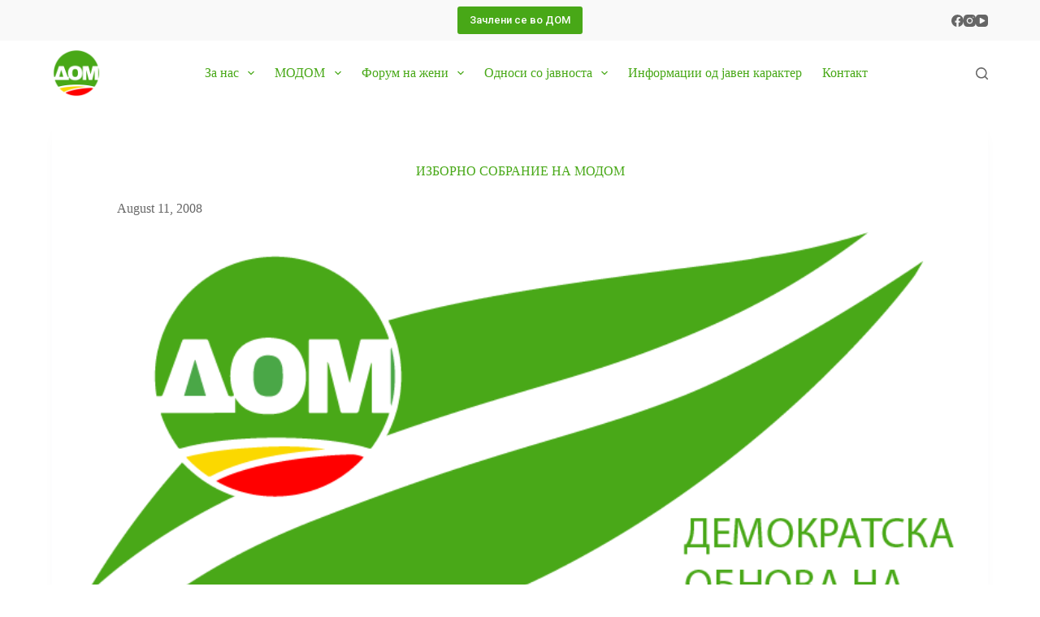

--- FILE ---
content_type: text/html; charset=UTF-8
request_url: https://dom.org.mk/2008/08/11/izborno-sobranie-na-modom/
body_size: 96784
content:
<!doctype html>
<html lang="en-US" prefix="og: https://ogp.me/ns#">
<head>
	
	<meta charset="UTF-8">
	<meta name="viewport" content="width=device-width, initial-scale=1, maximum-scale=5, viewport-fit=cover">
	<link rel="profile" href="https://gmpg.org/xfn/11">

	
<!-- Search Engine Optimization by Rank Math - https://rankmath.com/ -->
<title>Изборно собрание на МОДОМ &bull; ДЕМОКРАТСКА ОБНОВА НА МАКЕДОНИЈА</title>
<meta name="description" content="На 03.07.2008 г., во присуство на претседателката Лилјана Поповска членови на&nbsp; партиското раководство и гости од подмладоците на политичките партии, се"/>
<meta name="robots" content="follow, index, max-snippet:-1, max-video-preview:-1, max-image-preview:large"/>
<link rel="canonical" href="https://dom.org.mk/2008/08/11/izborno-sobranie-na-modom/" />
<meta property="og:locale" content="en_US" />
<meta property="og:type" content="article" />
<meta property="og:title" content="Изборно собрание на МОДОМ &bull; ДЕМОКРАТСКА ОБНОВА НА МАКЕДОНИЈА" />
<meta property="og:description" content="На 03.07.2008 г., во присуство на претседателката Лилјана Поповска членови на&nbsp; партиското раководство и гости од подмладоците на политичките партии, се" />
<meta property="og:url" content="https://dom.org.mk/2008/08/11/izborno-sobranie-na-modom/" />
<meta property="og:site_name" content="ДЕМОКРАТСКА ОБНОВА НА МАКЕДОНИЈА" />
<meta property="article:publisher" content="https://www.facebook.com/zelenapartija" />
<meta property="article:section" content="MODOM" />
<meta property="og:updated_time" content="2021-04-28T19:11:36+00:00" />
<meta property="og:image" content="https://dom.org.mk/wp-content/uploads/2021/04/znameto-na-dom.png" />
<meta property="og:image:secure_url" content="https://dom.org.mk/wp-content/uploads/2021/04/znameto-na-dom.png" />
<meta property="og:image:width" content="776" />
<meta property="og:image:height" content="391" />
<meta property="og:image:alt" content="Znameto na DOM" />
<meta property="og:image:type" content="image/png" />
<meta property="article:published_time" content="2008-08-11T13:41:00+00:00" />
<meta property="article:modified_time" content="2021-04-28T19:11:36+00:00" />
<meta name="twitter:card" content="summary_large_image" />
<meta name="twitter:title" content="Изборно собрание на МОДОМ &bull; ДЕМОКРАТСКА ОБНОВА НА МАКЕДОНИЈА" />
<meta name="twitter:description" content="На 03.07.2008 г., во присуство на претседателката Лилјана Поповска членови на&nbsp; партиското раководство и гости од подмладоците на политичките партии, се" />
<meta name="twitter:image" content="https://dom.org.mk/wp-content/uploads/2021/04/znameto-na-dom.png" />
<meta name="twitter:label1" content="Written by" />
<meta name="twitter:data1" content="Marko Markovikj" />
<meta name="twitter:label2" content="Time to read" />
<meta name="twitter:data2" content="Less than a minute" />
<script type="application/ld+json" class="rank-math-schema">{"@context":"https://schema.org","@graph":[{"@type":"Place","@id":"https://dom.org.mk/#place","address":{"@type":"PostalAddress","streetAddress":"Dame Gruev no.5","addressLocality":"Centar","addressRegion":"Skopje","postalCode":"1000","addressCountry":"North Macedonia"}},{"@type":["GovernmentOrganization","Organization"],"@id":"https://dom.org.mk/#organization","name":"\u0414\u0415\u041c\u041e\u041a\u0420\u0410\u0422\u0421\u041a\u0410 \u041e\u0411\u041d\u041e\u0412\u0410 \u041d\u0410 \u041c\u0410\u041a\u0415\u0414\u041e\u041d\u0418\u0408\u0410","url":"https://dom.org.mk","sameAs":["https://www.facebook.com/zelenapartija"],"email":"dommakedonija@yahoo.com","address":{"@type":"PostalAddress","streetAddress":"Dame Gruev no.5","addressLocality":"Centar","addressRegion":"Skopje","postalCode":"1000","addressCountry":"North Macedonia"},"logo":{"@type":"ImageObject","@id":"https://dom.org.mk/#logo","url":"https://dom.org.mk/wp-content/uploads/2021/04/DOM-logo-za-web.png","contentUrl":"https://dom.org.mk/wp-content/uploads/2021/04/DOM-logo-za-web.png","caption":"\u0414\u0415\u041c\u041e\u041a\u0420\u0410\u0422\u0421\u041a\u0410 \u041e\u0411\u041d\u041e\u0412\u0410 \u041d\u0410 \u041c\u0410\u041a\u0415\u0414\u041e\u041d\u0418\u0408\u0410","inLanguage":"en-US","width":"256","height":"256"},"contactPoint":[{"@type":"ContactPoint","telephone":"02/5112-900","contactType":"customer support"},{"@type":"ContactPoint","telephone":"076/311-601","contactType":"customer support"},{"@type":"ContactPoint","telephone":"071/344-544","contactType":"customer support"}],"location":{"@id":"https://dom.org.mk/#place"}},{"@type":"WebSite","@id":"https://dom.org.mk/#website","url":"https://dom.org.mk","name":"\u0414\u0415\u041c\u041e\u041a\u0420\u0410\u0422\u0421\u041a\u0410 \u041e\u0411\u041d\u041e\u0412\u0410 \u041d\u0410 \u041c\u0410\u041a\u0415\u0414\u041e\u041d\u0418\u0408\u0410","publisher":{"@id":"https://dom.org.mk/#organization"},"inLanguage":"en-US"},{"@type":"ImageObject","@id":"https://dom.org.mk/wp-content/uploads/2021/04/znameto-na-dom.png","url":"https://dom.org.mk/wp-content/uploads/2021/04/znameto-na-dom.png","width":"776","height":"391","caption":"Znameto na DOM","inLanguage":"en-US"},{"@type":"BreadcrumbList","@id":"https://dom.org.mk/2008/08/11/izborno-sobranie-na-modom/#breadcrumb","itemListElement":[{"@type":"ListItem","position":"1","item":{"@id":"https://dom.org.mk","name":"Home"}},{"@type":"ListItem","position":"2","item":{"@id":"https://dom.org.mk/category/odnosisojavnosta/modom/","name":"MODOM"}},{"@type":"ListItem","position":"3","item":{"@id":"https://dom.org.mk/2008/08/11/izborno-sobranie-na-modom/","name":"\u0418\u0437\u0431\u043e\u0440\u043d\u043e \u0441\u043e\u0431\u0440\u0430\u043d\u0438\u0435 \u043d\u0430 \u041c\u041e\u0414\u041e\u041c"}}]},{"@type":"WebPage","@id":"https://dom.org.mk/2008/08/11/izborno-sobranie-na-modom/#webpage","url":"https://dom.org.mk/2008/08/11/izborno-sobranie-na-modom/","name":"\u0418\u0437\u0431\u043e\u0440\u043d\u043e \u0441\u043e\u0431\u0440\u0430\u043d\u0438\u0435 \u043d\u0430 \u041c\u041e\u0414\u041e\u041c &bull; \u0414\u0415\u041c\u041e\u041a\u0420\u0410\u0422\u0421\u041a\u0410 \u041e\u0411\u041d\u041e\u0412\u0410 \u041d\u0410 \u041c\u0410\u041a\u0415\u0414\u041e\u041d\u0418\u0408\u0410","datePublished":"2008-08-11T13:41:00+00:00","dateModified":"2021-04-28T19:11:36+00:00","isPartOf":{"@id":"https://dom.org.mk/#website"},"primaryImageOfPage":{"@id":"https://dom.org.mk/wp-content/uploads/2021/04/znameto-na-dom.png"},"inLanguage":"en-US","breadcrumb":{"@id":"https://dom.org.mk/2008/08/11/izborno-sobranie-na-modom/#breadcrumb"}},{"@type":"Person","@id":"https://dom.org.mk/author/kralmarko/","name":"Marko Markovikj","url":"https://dom.org.mk/author/kralmarko/","image":{"@type":"ImageObject","@id":"https://secure.gravatar.com/avatar/bc6e6d590a0b43edbace29cda58b4524?s=96&amp;d=mm&amp;r=g","url":"https://secure.gravatar.com/avatar/bc6e6d590a0b43edbace29cda58b4524?s=96&amp;d=mm&amp;r=g","caption":"Marko Markovikj","inLanguage":"en-US"},"worksFor":{"@id":"https://dom.org.mk/#organization"}},{"@type":"Article","headline":"\u0418\u0437\u0431\u043e\u0440\u043d\u043e \u0441\u043e\u0431\u0440\u0430\u043d\u0438\u0435 \u043d\u0430 \u041c\u041e\u0414\u041e\u041c &bull; \u0414\u0415\u041c\u041e\u041a\u0420\u0410\u0422\u0421\u041a\u0410 \u041e\u0411\u041d\u041e\u0412\u0410 \u041d\u0410 \u041c\u0410\u041a\u0415\u0414\u041e\u041d\u0418\u0408\u0410","datePublished":"2008-08-11T13:41:00+00:00","dateModified":"2021-04-28T19:11:36+00:00","articleSection":"MODOM","author":{"@id":"https://dom.org.mk/author/kralmarko/","name":"Marko Markovikj"},"publisher":{"@id":"https://dom.org.mk/#organization"},"description":"\u041d\u0430 03.07.2008 \u0433., \u0432\u043e \u043f\u0440\u0438\u0441\u0443\u0441\u0442\u0432\u043e \u043d\u0430 \u043f\u0440\u0435\u0442\u0441\u0435\u0434\u0430\u0442\u0435\u043b\u043a\u0430\u0442\u0430 \u041b\u0438\u043b\u0458\u0430\u043d\u0430 \u041f\u043e\u043f\u043e\u0432\u0441\u043a\u0430 \u0447\u043b\u0435\u043d\u043e\u0432\u0438 \u043d\u0430&nbsp; \u043f\u0430\u0440\u0442\u0438\u0441\u043a\u043e\u0442\u043e \u0440\u0430\u043a\u043e\u0432\u043e\u0434\u0441\u0442\u0432\u043e \u0438 \u0433\u043e\u0441\u0442\u0438 \u043e\u0434 \u043f\u043e\u0434\u043c\u043b\u0430\u0434\u043e\u0446\u0438\u0442\u0435 \u043d\u0430 \u043f\u043e\u043b\u0438\u0442\u0438\u0447\u043a\u0438\u0442\u0435 \u043f\u0430\u0440\u0442\u0438\u0438, \u0441\u0435","name":"\u0418\u0437\u0431\u043e\u0440\u043d\u043e \u0441\u043e\u0431\u0440\u0430\u043d\u0438\u0435 \u043d\u0430 \u041c\u041e\u0414\u041e\u041c &bull; \u0414\u0415\u041c\u041e\u041a\u0420\u0410\u0422\u0421\u041a\u0410 \u041e\u0411\u041d\u041e\u0412\u0410 \u041d\u0410 \u041c\u0410\u041a\u0415\u0414\u041e\u041d\u0418\u0408\u0410","@id":"https://dom.org.mk/2008/08/11/izborno-sobranie-na-modom/#richSnippet","isPartOf":{"@id":"https://dom.org.mk/2008/08/11/izborno-sobranie-na-modom/#webpage"},"image":{"@id":"https://dom.org.mk/wp-content/uploads/2021/04/znameto-na-dom.png"},"inLanguage":"en-US","mainEntityOfPage":{"@id":"https://dom.org.mk/2008/08/11/izborno-sobranie-na-modom/#webpage"}}]}</script>
<!-- /Rank Math WordPress SEO plugin -->

<link rel='dns-prefetch' href='//fonts.googleapis.com' />
<link rel='dns-prefetch' href='//s.w.org' />
<link rel="alternate" type="application/rss+xml" title="ДЕМОКРАТСКА ОБНОВА НА МАКЕДОНИЈА &raquo; Feed" href="https://dom.org.mk/feed/" />
<link rel="alternate" type="application/rss+xml" title="ДЕМОКРАТСКА ОБНОВА НА МАКЕДОНИЈА &raquo; Comments Feed" href="https://dom.org.mk/comments/feed/" />
<link rel="alternate" type="application/rss+xml" title="ДЕМОКРАТСКА ОБНОВА НА МАКЕДОНИЈА &raquo; Изборно собрание на МОДОМ Comments Feed" href="https://dom.org.mk/2008/08/11/izborno-sobranie-na-modom/feed/" />
<link rel='stylesheet' id='wp-block-library-css'  href='https://dom.org.mk/wp-includes/css/dist/block-library/style.min.css?ver=5.9.12' media='all' />
<link rel='stylesheet' id='fontawesome-free-css'  href='https://dom.org.mk/wp-content/plugins/getwid/vendors/fontawesome-free/css/all.min.css?ver=5.5.0' media='all' />
<link rel='stylesheet' id='slick-css'  href='https://dom.org.mk/wp-content/plugins/getwid/vendors/slick/slick/slick.min.css?ver=1.9.0' media='all' />
<link rel='stylesheet' id='slick-theme-css'  href='https://dom.org.mk/wp-content/plugins/getwid/vendors/slick/slick/slick-theme.min.css?ver=1.9.0' media='all' />
<link rel='stylesheet' id='mp-fancybox-css'  href='https://dom.org.mk/wp-content/plugins/getwid/vendors/mp-fancybox/jquery.fancybox.min.css?ver=3.5.7-mp.1' media='all' />
<link rel='stylesheet' id='getwid-blocks-css'  href='https://dom.org.mk/wp-content/plugins/getwid/assets/css/blocks.style.css?ver=2.1.3' media='all' />
<style id='getwid-blocks-inline-css'>
.wp-block-getwid-section .wp-block-getwid-section__wrapper .wp-block-getwid-section__inner-wrapper{max-width: 1290px;}
</style>
<style id='global-styles-inline-css'>
body{--wp--preset--color--black: #000000;--wp--preset--color--cyan-bluish-gray: #abb8c3;--wp--preset--color--white: #ffffff;--wp--preset--color--pale-pink: #f78da7;--wp--preset--color--vivid-red: #cf2e2e;--wp--preset--color--luminous-vivid-orange: #ff6900;--wp--preset--color--luminous-vivid-amber: #fcb900;--wp--preset--color--light-green-cyan: #7bdcb5;--wp--preset--color--vivid-green-cyan: #00d084;--wp--preset--color--pale-cyan-blue: #8ed1fc;--wp--preset--color--vivid-cyan-blue: #0693e3;--wp--preset--color--vivid-purple: #9b51e0;--wp--preset--color--palette-color-1: var(--theme-palette-color-1, #48a817);--wp--preset--color--palette-color-2: var(--theme-palette-color-2, #ff0000);--wp--preset--color--palette-color-3: var(--theme-palette-color-3, #666666);--wp--preset--color--palette-color-4: var(--theme-palette-color-4, #30700f);--wp--preset--color--palette-color-5: var(--theme-palette-color-5, #ffffff);--wp--preset--color--palette-color-6: var(--theme-palette-color-6, #f2f5f7);--wp--preset--color--palette-color-7: var(--theme-palette-color-7, #FAFBFC);--wp--preset--color--palette-color-8: var(--theme-palette-color-8, #ffffff);--wp--preset--gradient--vivid-cyan-blue-to-vivid-purple: linear-gradient(135deg,rgba(6,147,227,1) 0%,rgb(155,81,224) 100%);--wp--preset--gradient--light-green-cyan-to-vivid-green-cyan: linear-gradient(135deg,rgb(122,220,180) 0%,rgb(0,208,130) 100%);--wp--preset--gradient--luminous-vivid-amber-to-luminous-vivid-orange: linear-gradient(135deg,rgba(252,185,0,1) 0%,rgba(255,105,0,1) 100%);--wp--preset--gradient--luminous-vivid-orange-to-vivid-red: linear-gradient(135deg,rgba(255,105,0,1) 0%,rgb(207,46,46) 100%);--wp--preset--gradient--very-light-gray-to-cyan-bluish-gray: linear-gradient(135deg,rgb(238,238,238) 0%,rgb(169,184,195) 100%);--wp--preset--gradient--cool-to-warm-spectrum: linear-gradient(135deg,rgb(74,234,220) 0%,rgb(151,120,209) 20%,rgb(207,42,186) 40%,rgb(238,44,130) 60%,rgb(251,105,98) 80%,rgb(254,248,76) 100%);--wp--preset--gradient--blush-light-purple: linear-gradient(135deg,rgb(255,206,236) 0%,rgb(152,150,240) 100%);--wp--preset--gradient--blush-bordeaux: linear-gradient(135deg,rgb(254,205,165) 0%,rgb(254,45,45) 50%,rgb(107,0,62) 100%);--wp--preset--gradient--luminous-dusk: linear-gradient(135deg,rgb(255,203,112) 0%,rgb(199,81,192) 50%,rgb(65,88,208) 100%);--wp--preset--gradient--pale-ocean: linear-gradient(135deg,rgb(255,245,203) 0%,rgb(182,227,212) 50%,rgb(51,167,181) 100%);--wp--preset--gradient--electric-grass: linear-gradient(135deg,rgb(202,248,128) 0%,rgb(113,206,126) 100%);--wp--preset--gradient--midnight: linear-gradient(135deg,rgb(2,3,129) 0%,rgb(40,116,252) 100%);--wp--preset--gradient--juicy-peach: linear-gradient(to right, #ffecd2 0%, #fcb69f 100%);--wp--preset--gradient--young-passion: linear-gradient(to right, #ff8177 0%, #ff867a 0%, #ff8c7f 21%, #f99185 52%, #cf556c 78%, #b12a5b 100%);--wp--preset--gradient--true-sunset: linear-gradient(to right, #fa709a 0%, #fee140 100%);--wp--preset--gradient--morpheus-den: linear-gradient(to top, #30cfd0 0%, #330867 100%);--wp--preset--gradient--plum-plate: linear-gradient(135deg, #667eea 0%, #764ba2 100%);--wp--preset--gradient--aqua-splash: linear-gradient(15deg, #13547a 0%, #80d0c7 100%);--wp--preset--gradient--love-kiss: linear-gradient(to top, #ff0844 0%, #ffb199 100%);--wp--preset--gradient--new-retrowave: linear-gradient(to top, #3b41c5 0%, #a981bb 49%, #ffc8a9 100%);--wp--preset--gradient--plum-bath: linear-gradient(to top, #cc208e 0%, #6713d2 100%);--wp--preset--gradient--high-flight: linear-gradient(to right, #0acffe 0%, #495aff 100%);--wp--preset--gradient--teen-party: linear-gradient(-225deg, #FF057C 0%, #8D0B93 50%, #321575 100%);--wp--preset--gradient--fabled-sunset: linear-gradient(-225deg, #231557 0%, #44107A 29%, #FF1361 67%, #FFF800 100%);--wp--preset--gradient--arielle-smile: radial-gradient(circle 248px at center, #16d9e3 0%, #30c7ec 47%, #46aef7 100%);--wp--preset--gradient--itmeo-branding: linear-gradient(180deg, #2af598 0%, #009efd 100%);--wp--preset--gradient--deep-blue: linear-gradient(to right, #6a11cb 0%, #2575fc 100%);--wp--preset--gradient--strong-bliss: linear-gradient(to right, #f78ca0 0%, #f9748f 19%, #fd868c 60%, #fe9a8b 100%);--wp--preset--gradient--sweet-period: linear-gradient(to top, #3f51b1 0%, #5a55ae 13%, #7b5fac 25%, #8f6aae 38%, #a86aa4 50%, #cc6b8e 62%, #f18271 75%, #f3a469 87%, #f7c978 100%);--wp--preset--gradient--purple-division: linear-gradient(to top, #7028e4 0%, #e5b2ca 100%);--wp--preset--gradient--cold-evening: linear-gradient(to top, #0c3483 0%, #a2b6df 100%, #6b8cce 100%, #a2b6df 100%);--wp--preset--gradient--mountain-rock: linear-gradient(to right, #868f96 0%, #596164 100%);--wp--preset--gradient--desert-hump: linear-gradient(to top, #c79081 0%, #dfa579 100%);--wp--preset--gradient--ethernal-constance: linear-gradient(to top, #09203f 0%, #537895 100%);--wp--preset--gradient--happy-memories: linear-gradient(-60deg, #ff5858 0%, #f09819 100%);--wp--preset--gradient--grown-early: linear-gradient(to top, #0ba360 0%, #3cba92 100%);--wp--preset--gradient--morning-salad: linear-gradient(-225deg, #B7F8DB 0%, #50A7C2 100%);--wp--preset--gradient--night-call: linear-gradient(-225deg, #AC32E4 0%, #7918F2 48%, #4801FF 100%);--wp--preset--gradient--mind-crawl: linear-gradient(-225deg, #473B7B 0%, #3584A7 51%, #30D2BE 100%);--wp--preset--gradient--angel-care: linear-gradient(-225deg, #FFE29F 0%, #FFA99F 48%, #FF719A 100%);--wp--preset--gradient--juicy-cake: linear-gradient(to top, #e14fad 0%, #f9d423 100%);--wp--preset--gradient--rich-metal: linear-gradient(to right, #d7d2cc 0%, #304352 100%);--wp--preset--gradient--mole-hall: linear-gradient(-20deg, #616161 0%, #9bc5c3 100%);--wp--preset--gradient--cloudy-knoxville: linear-gradient(120deg, #fdfbfb 0%, #ebedee 100%);--wp--preset--gradient--soft-grass: linear-gradient(to top, #c1dfc4 0%, #deecdd 100%);--wp--preset--gradient--saint-petersburg: linear-gradient(135deg, #f5f7fa 0%, #c3cfe2 100%);--wp--preset--gradient--everlasting-sky: linear-gradient(135deg, #fdfcfb 0%, #e2d1c3 100%);--wp--preset--gradient--kind-steel: linear-gradient(-20deg, #e9defa 0%, #fbfcdb 100%);--wp--preset--gradient--over-sun: linear-gradient(60deg, #abecd6 0%, #fbed96 100%);--wp--preset--gradient--premium-white: linear-gradient(to top, #d5d4d0 0%, #d5d4d0 1%, #eeeeec 31%, #efeeec 75%, #e9e9e7 100%);--wp--preset--gradient--clean-mirror: linear-gradient(45deg, #93a5cf 0%, #e4efe9 100%);--wp--preset--gradient--wild-apple: linear-gradient(to top, #d299c2 0%, #fef9d7 100%);--wp--preset--gradient--snow-again: linear-gradient(to top, #e6e9f0 0%, #eef1f5 100%);--wp--preset--gradient--confident-cloud: linear-gradient(to top, #dad4ec 0%, #dad4ec 1%, #f3e7e9 100%);--wp--preset--gradient--glass-water: linear-gradient(to top, #dfe9f3 0%, white 100%);--wp--preset--gradient--perfect-white: linear-gradient(-225deg, #E3FDF5 0%, #FFE6FA 100%);--wp--preset--duotone--dark-grayscale: url('#wp-duotone-dark-grayscale');--wp--preset--duotone--grayscale: url('#wp-duotone-grayscale');--wp--preset--duotone--purple-yellow: url('#wp-duotone-purple-yellow');--wp--preset--duotone--blue-red: url('#wp-duotone-blue-red');--wp--preset--duotone--midnight: url('#wp-duotone-midnight');--wp--preset--duotone--magenta-yellow: url('#wp-duotone-magenta-yellow');--wp--preset--duotone--purple-green: url('#wp-duotone-purple-green');--wp--preset--duotone--blue-orange: url('#wp-duotone-blue-orange');--wp--preset--font-size--small: 13px;--wp--preset--font-size--medium: 20px;--wp--preset--font-size--large: 30px;--wp--preset--font-size--x-large: 50px;--wp--preset--font-size--xx-large: 80px;}body { margin: 0; }body{--wp--style--block-gap: var(--theme-content-spacing);}.wp-site-blocks > .alignleft { float: left; margin-right: 2em; }.wp-site-blocks > .alignright { float: right; margin-left: 2em; }.wp-site-blocks > .aligncenter { justify-content: center; margin-left: auto; margin-right: auto; }.wp-site-blocks > * { margin-top: 0; margin-bottom: 0; }.wp-site-blocks > * + * { margin-top: var( --wp--style--block-gap ); }.has-black-color{color: var(--wp--preset--color--black) !important;}.has-cyan-bluish-gray-color{color: var(--wp--preset--color--cyan-bluish-gray) !important;}.has-white-color{color: var(--wp--preset--color--white) !important;}.has-pale-pink-color{color: var(--wp--preset--color--pale-pink) !important;}.has-vivid-red-color{color: var(--wp--preset--color--vivid-red) !important;}.has-luminous-vivid-orange-color{color: var(--wp--preset--color--luminous-vivid-orange) !important;}.has-luminous-vivid-amber-color{color: var(--wp--preset--color--luminous-vivid-amber) !important;}.has-light-green-cyan-color{color: var(--wp--preset--color--light-green-cyan) !important;}.has-vivid-green-cyan-color{color: var(--wp--preset--color--vivid-green-cyan) !important;}.has-pale-cyan-blue-color{color: var(--wp--preset--color--pale-cyan-blue) !important;}.has-vivid-cyan-blue-color{color: var(--wp--preset--color--vivid-cyan-blue) !important;}.has-vivid-purple-color{color: var(--wp--preset--color--vivid-purple) !important;}.has-palette-color-1-color{color: var(--wp--preset--color--palette-color-1) !important;}.has-palette-color-2-color{color: var(--wp--preset--color--palette-color-2) !important;}.has-palette-color-3-color{color: var(--wp--preset--color--palette-color-3) !important;}.has-palette-color-4-color{color: var(--wp--preset--color--palette-color-4) !important;}.has-palette-color-5-color{color: var(--wp--preset--color--palette-color-5) !important;}.has-palette-color-6-color{color: var(--wp--preset--color--palette-color-6) !important;}.has-palette-color-7-color{color: var(--wp--preset--color--palette-color-7) !important;}.has-palette-color-8-color{color: var(--wp--preset--color--palette-color-8) !important;}.has-black-background-color{background-color: var(--wp--preset--color--black) !important;}.has-cyan-bluish-gray-background-color{background-color: var(--wp--preset--color--cyan-bluish-gray) !important;}.has-white-background-color{background-color: var(--wp--preset--color--white) !important;}.has-pale-pink-background-color{background-color: var(--wp--preset--color--pale-pink) !important;}.has-vivid-red-background-color{background-color: var(--wp--preset--color--vivid-red) !important;}.has-luminous-vivid-orange-background-color{background-color: var(--wp--preset--color--luminous-vivid-orange) !important;}.has-luminous-vivid-amber-background-color{background-color: var(--wp--preset--color--luminous-vivid-amber) !important;}.has-light-green-cyan-background-color{background-color: var(--wp--preset--color--light-green-cyan) !important;}.has-vivid-green-cyan-background-color{background-color: var(--wp--preset--color--vivid-green-cyan) !important;}.has-pale-cyan-blue-background-color{background-color: var(--wp--preset--color--pale-cyan-blue) !important;}.has-vivid-cyan-blue-background-color{background-color: var(--wp--preset--color--vivid-cyan-blue) !important;}.has-vivid-purple-background-color{background-color: var(--wp--preset--color--vivid-purple) !important;}.has-palette-color-1-background-color{background-color: var(--wp--preset--color--palette-color-1) !important;}.has-palette-color-2-background-color{background-color: var(--wp--preset--color--palette-color-2) !important;}.has-palette-color-3-background-color{background-color: var(--wp--preset--color--palette-color-3) !important;}.has-palette-color-4-background-color{background-color: var(--wp--preset--color--palette-color-4) !important;}.has-palette-color-5-background-color{background-color: var(--wp--preset--color--palette-color-5) !important;}.has-palette-color-6-background-color{background-color: var(--wp--preset--color--palette-color-6) !important;}.has-palette-color-7-background-color{background-color: var(--wp--preset--color--palette-color-7) !important;}.has-palette-color-8-background-color{background-color: var(--wp--preset--color--palette-color-8) !important;}.has-black-border-color{border-color: var(--wp--preset--color--black) !important;}.has-cyan-bluish-gray-border-color{border-color: var(--wp--preset--color--cyan-bluish-gray) !important;}.has-white-border-color{border-color: var(--wp--preset--color--white) !important;}.has-pale-pink-border-color{border-color: var(--wp--preset--color--pale-pink) !important;}.has-vivid-red-border-color{border-color: var(--wp--preset--color--vivid-red) !important;}.has-luminous-vivid-orange-border-color{border-color: var(--wp--preset--color--luminous-vivid-orange) !important;}.has-luminous-vivid-amber-border-color{border-color: var(--wp--preset--color--luminous-vivid-amber) !important;}.has-light-green-cyan-border-color{border-color: var(--wp--preset--color--light-green-cyan) !important;}.has-vivid-green-cyan-border-color{border-color: var(--wp--preset--color--vivid-green-cyan) !important;}.has-pale-cyan-blue-border-color{border-color: var(--wp--preset--color--pale-cyan-blue) !important;}.has-vivid-cyan-blue-border-color{border-color: var(--wp--preset--color--vivid-cyan-blue) !important;}.has-vivid-purple-border-color{border-color: var(--wp--preset--color--vivid-purple) !important;}.has-palette-color-1-border-color{border-color: var(--wp--preset--color--palette-color-1) !important;}.has-palette-color-2-border-color{border-color: var(--wp--preset--color--palette-color-2) !important;}.has-palette-color-3-border-color{border-color: var(--wp--preset--color--palette-color-3) !important;}.has-palette-color-4-border-color{border-color: var(--wp--preset--color--palette-color-4) !important;}.has-palette-color-5-border-color{border-color: var(--wp--preset--color--palette-color-5) !important;}.has-palette-color-6-border-color{border-color: var(--wp--preset--color--palette-color-6) !important;}.has-palette-color-7-border-color{border-color: var(--wp--preset--color--palette-color-7) !important;}.has-palette-color-8-border-color{border-color: var(--wp--preset--color--palette-color-8) !important;}.has-vivid-cyan-blue-to-vivid-purple-gradient-background{background: var(--wp--preset--gradient--vivid-cyan-blue-to-vivid-purple) !important;}.has-light-green-cyan-to-vivid-green-cyan-gradient-background{background: var(--wp--preset--gradient--light-green-cyan-to-vivid-green-cyan) !important;}.has-luminous-vivid-amber-to-luminous-vivid-orange-gradient-background{background: var(--wp--preset--gradient--luminous-vivid-amber-to-luminous-vivid-orange) !important;}.has-luminous-vivid-orange-to-vivid-red-gradient-background{background: var(--wp--preset--gradient--luminous-vivid-orange-to-vivid-red) !important;}.has-very-light-gray-to-cyan-bluish-gray-gradient-background{background: var(--wp--preset--gradient--very-light-gray-to-cyan-bluish-gray) !important;}.has-cool-to-warm-spectrum-gradient-background{background: var(--wp--preset--gradient--cool-to-warm-spectrum) !important;}.has-blush-light-purple-gradient-background{background: var(--wp--preset--gradient--blush-light-purple) !important;}.has-blush-bordeaux-gradient-background{background: var(--wp--preset--gradient--blush-bordeaux) !important;}.has-luminous-dusk-gradient-background{background: var(--wp--preset--gradient--luminous-dusk) !important;}.has-pale-ocean-gradient-background{background: var(--wp--preset--gradient--pale-ocean) !important;}.has-electric-grass-gradient-background{background: var(--wp--preset--gradient--electric-grass) !important;}.has-midnight-gradient-background{background: var(--wp--preset--gradient--midnight) !important;}.has-juicy-peach-gradient-background{background: var(--wp--preset--gradient--juicy-peach) !important;}.has-young-passion-gradient-background{background: var(--wp--preset--gradient--young-passion) !important;}.has-true-sunset-gradient-background{background: var(--wp--preset--gradient--true-sunset) !important;}.has-morpheus-den-gradient-background{background: var(--wp--preset--gradient--morpheus-den) !important;}.has-plum-plate-gradient-background{background: var(--wp--preset--gradient--plum-plate) !important;}.has-aqua-splash-gradient-background{background: var(--wp--preset--gradient--aqua-splash) !important;}.has-love-kiss-gradient-background{background: var(--wp--preset--gradient--love-kiss) !important;}.has-new-retrowave-gradient-background{background: var(--wp--preset--gradient--new-retrowave) !important;}.has-plum-bath-gradient-background{background: var(--wp--preset--gradient--plum-bath) !important;}.has-high-flight-gradient-background{background: var(--wp--preset--gradient--high-flight) !important;}.has-teen-party-gradient-background{background: var(--wp--preset--gradient--teen-party) !important;}.has-fabled-sunset-gradient-background{background: var(--wp--preset--gradient--fabled-sunset) !important;}.has-arielle-smile-gradient-background{background: var(--wp--preset--gradient--arielle-smile) !important;}.has-itmeo-branding-gradient-background{background: var(--wp--preset--gradient--itmeo-branding) !important;}.has-deep-blue-gradient-background{background: var(--wp--preset--gradient--deep-blue) !important;}.has-strong-bliss-gradient-background{background: var(--wp--preset--gradient--strong-bliss) !important;}.has-sweet-period-gradient-background{background: var(--wp--preset--gradient--sweet-period) !important;}.has-purple-division-gradient-background{background: var(--wp--preset--gradient--purple-division) !important;}.has-cold-evening-gradient-background{background: var(--wp--preset--gradient--cold-evening) !important;}.has-mountain-rock-gradient-background{background: var(--wp--preset--gradient--mountain-rock) !important;}.has-desert-hump-gradient-background{background: var(--wp--preset--gradient--desert-hump) !important;}.has-ethernal-constance-gradient-background{background: var(--wp--preset--gradient--ethernal-constance) !important;}.has-happy-memories-gradient-background{background: var(--wp--preset--gradient--happy-memories) !important;}.has-grown-early-gradient-background{background: var(--wp--preset--gradient--grown-early) !important;}.has-morning-salad-gradient-background{background: var(--wp--preset--gradient--morning-salad) !important;}.has-night-call-gradient-background{background: var(--wp--preset--gradient--night-call) !important;}.has-mind-crawl-gradient-background{background: var(--wp--preset--gradient--mind-crawl) !important;}.has-angel-care-gradient-background{background: var(--wp--preset--gradient--angel-care) !important;}.has-juicy-cake-gradient-background{background: var(--wp--preset--gradient--juicy-cake) !important;}.has-rich-metal-gradient-background{background: var(--wp--preset--gradient--rich-metal) !important;}.has-mole-hall-gradient-background{background: var(--wp--preset--gradient--mole-hall) !important;}.has-cloudy-knoxville-gradient-background{background: var(--wp--preset--gradient--cloudy-knoxville) !important;}.has-soft-grass-gradient-background{background: var(--wp--preset--gradient--soft-grass) !important;}.has-saint-petersburg-gradient-background{background: var(--wp--preset--gradient--saint-petersburg) !important;}.has-everlasting-sky-gradient-background{background: var(--wp--preset--gradient--everlasting-sky) !important;}.has-kind-steel-gradient-background{background: var(--wp--preset--gradient--kind-steel) !important;}.has-over-sun-gradient-background{background: var(--wp--preset--gradient--over-sun) !important;}.has-premium-white-gradient-background{background: var(--wp--preset--gradient--premium-white) !important;}.has-clean-mirror-gradient-background{background: var(--wp--preset--gradient--clean-mirror) !important;}.has-wild-apple-gradient-background{background: var(--wp--preset--gradient--wild-apple) !important;}.has-snow-again-gradient-background{background: var(--wp--preset--gradient--snow-again) !important;}.has-confident-cloud-gradient-background{background: var(--wp--preset--gradient--confident-cloud) !important;}.has-glass-water-gradient-background{background: var(--wp--preset--gradient--glass-water) !important;}.has-perfect-white-gradient-background{background: var(--wp--preset--gradient--perfect-white) !important;}.has-small-font-size{font-size: var(--wp--preset--font-size--small) !important;}.has-medium-font-size{font-size: var(--wp--preset--font-size--medium) !important;}.has-large-font-size{font-size: var(--wp--preset--font-size--large) !important;}.has-x-large-font-size{font-size: var(--wp--preset--font-size--x-large) !important;}.has-xx-large-font-size{font-size: var(--wp--preset--font-size--xx-large) !important;}
</style>
<link rel='stylesheet' id='blocksy-fonts-font-source-google-css'  href='https://fonts.googleapis.com/css2?family=Roboto:wght@400;500;600;700&#038;display=swap' media='all' />
<link rel='stylesheet' id='ct-main-styles-css'  href='https://dom.org.mk/wp-content/themes/blocksy/static/bundle/main.min.css?ver=2.0.55' media='all' />
<link rel='stylesheet' id='ct-page-title-styles-css'  href='https://dom.org.mk/wp-content/themes/blocksy/static/bundle/page-title.min.css?ver=2.0.55' media='all' />
<link rel='stylesheet' id='ct-getwid-styles-css'  href='https://dom.org.mk/wp-content/themes/blocksy/static/bundle/getwid.min.css?ver=2.0.55' media='all' />
<link rel='stylesheet' id='ct-share-box-styles-css'  href='https://dom.org.mk/wp-content/themes/blocksy/static/bundle/share-box.min.css?ver=2.0.55' media='all' />
<link rel='stylesheet' id='ct-posts-nav-styles-css'  href='https://dom.org.mk/wp-content/themes/blocksy/static/bundle/posts-nav.min.css?ver=2.0.55' media='all' />
<script src='https://dom.org.mk/wp-includes/js/jquery/jquery.min.js?ver=3.6.0' id='jquery-core-js'></script>
<script src='https://dom.org.mk/wp-includes/js/jquery/jquery-migrate.min.js?ver=3.3.2' id='jquery-migrate-js'></script>
<link rel="https://api.w.org/" href="https://dom.org.mk/wp-json/" /><link rel="alternate" type="application/json" href="https://dom.org.mk/wp-json/wp/v2/posts/1865" /><link rel="EditURI" type="application/rsd+xml" title="RSD" href="https://dom.org.mk/xmlrpc.php?rsd" />
<link rel="wlwmanifest" type="application/wlwmanifest+xml" href="https://dom.org.mk/wp-includes/wlwmanifest.xml" /> 
<meta name="generator" content="WordPress 5.9.12" />
<link rel='shortlink' href='https://dom.org.mk/?p=1865' />
<link rel="alternate" type="application/json+oembed" href="https://dom.org.mk/wp-json/oembed/1.0/embed?url=https%3A%2F%2Fdom.org.mk%2F2008%2F08%2F11%2Fizborno-sobranie-na-modom%2F" />
<link rel="alternate" type="text/xml+oembed" href="https://dom.org.mk/wp-json/oembed/1.0/embed?url=https%3A%2F%2Fdom.org.mk%2F2008%2F08%2F11%2Fizborno-sobranie-na-modom%2F&#038;format=xml" />
<noscript><link rel='stylesheet' href='https://dom.org.mk/wp-content/themes/blocksy/static/bundle/no-scripts.min.css' type='text/css'></noscript>
<style id="ct-main-styles-inline-css">[data-header*="type-1"] .ct-header [data-id="button"] .ct-button-ghost {--theme-button-text-initial-color:var(--buttonInitialColor);--theme-button-text-hover-color:#ffffff;} [data-header*="type-1"] .ct-header [data-id="logo"] .site-logo-container {--logo-max-height:60px;} [data-header*="type-1"] .ct-header [data-id="logo"] .site-title {--theme-font-weight:700;--theme-font-size:25px;--theme-link-initial-color:var(--paletteColor4);} [data-header*="type-1"] .ct-header [data-id="logo"] {--margin:px 0 !important;} [data-header*="type-1"] .ct-header [data-id="menu"] > ul > li > a {--theme-font-weight:500;--theme-text-transform:uppercase;--theme-font-size:14px;--theme-line-height:1.3;--theme-link-initial-color:var(--color);} [data-header*="type-1"] .ct-header [data-id="menu"][data-menu*="type-3"] > ul > li > a {--theme-link-hover-color:#ffffff;} [data-header*="type-1"] .ct-header [data-id="menu"] .sub-menu .ct-menu-link {--theme-link-initial-color:var(--paletteColor3);--theme-font-weight:500;--theme-text-transform:uppercase;--theme-font-size:14px;} [data-header*="type-1"] .ct-header [data-id="menu"] .sub-menu {--dropdown-background-color:#ffffff;--dropdown-background-hover-color:#34414c;--dropdown-items-spacing:14px;--dropdown-divider:1px dashed rgba(255, 255, 255, 0.1);--theme-box-shadow:0px 10px 20px rgba(41, 51, 61, 0.1);--theme-border-radius:0px 0px 2px 2px;} [data-header*="type-1"] .ct-header [data-row*="middle"] {--height:80px;background-color:#ffffff;background-image:none;--theme-border-top:none;--theme-border-bottom:none;--theme-box-shadow:none;} [data-header*="type-1"] .ct-header [data-row*="middle"] > div {--theme-border-top:none;--theme-border-bottom:none;} [data-header*="type-1"] [data-id="mobile-menu"] {--theme-font-weight:500;--theme-text-transform:uppercase;--theme-font-size:30px;--theme-link-initial-color:var(--paletteColor3);--theme-link-hover-color:var(--paletteColor3);--mobile-menu-divider:none;} [data-header*="type-1"] #offcanvas {background-color:rgba(255,255,255,0);--theme-box-shadow:0px 0px 70px rgba(0, 0, 0, 0.35);--side-panel-width:500px;--horizontal-alignment:flex-start;--text-horizontal-alignment:flex-start;} [data-header*="type-1"] #offcanvas .ct-panel-inner {background-color:rgba(18, 21, 25, 0.98);} [data-header*="type-1"] #search-modal .ct-search-results {--theme-font-weight:500;--theme-font-size:14px;--theme-line-height:1.4;} [data-header*="type-1"] #search-modal .ct-search-form {--theme-link-initial-color:#ffffff;--theme-form-text-initial-color:#ffffff;--theme-form-text-focus-color:#ffffff;--theme-form-field-border-initial-color:rgba(255, 255, 255, 0.2);--theme-button-text-initial-color:rgba(255, 255, 255, 0.7);--theme-button-text-hover-color:#ffffff;--theme-button-background-initial-color:var(--theme-palette-color-1);--theme-button-background-hover-color:var(--theme-palette-color-1);} [data-header*="type-1"] #search-modal {background-color:rgba(18, 21, 25, 0.98);} [data-header*="type-1"] [data-id="socials"].ct-header-socials [data-color="custom"] {--background-color:rgba(218, 222, 228, 0.3);--background-hover-color:var(--paletteColor1);} [data-header*="type-1"] .ct-header [data-row*="top"] {--height:50px;background-color:#f9f9f9;background-image:none;--theme-border-top:none;--theme-border-bottom:none;--theme-box-shadow:none;} [data-header*="type-1"] .ct-header [data-row*="top"] > div {--theme-border-top:none;--theme-border-bottom:none;} [data-header*="type-1"] [data-id="trigger"] {--theme-icon-size:18px;--theme-icon-color:var(--color);--theme-icon-hover-color:var(--paletteColor3);--secondColor:#eeeeee;--secondColorHover:#eeeeee;} [data-header*="type-1"] {--header-height:130px;} [data-header*="type-1"] .ct-header {background-image:none;} [data-footer*="type-1"] [data-id="copyright"] {--theme-font-weight:400;--theme-font-size:15px;--theme-line-height:1.3;--theme-text-color:var(--paletteColor5);} [data-footer*="type-1"] [data-column="copyright"] {--horizontal-alignment:center;} [data-footer*="type-1"] .ct-footer [data-row*="top"] > div {--container-spacing:30px;--theme-border:none;--grid-template-columns:initial;} [data-footer*="type-1"] .ct-footer [data-row*="top"] .widget-title {--theme-font-size:16px;} [data-footer*="type-1"] .ct-footer [data-row*="top"] {background-color:transparent;} [data-footer*="type-1"] .ct-footer {background-color:var(--paletteColor1);}:root {--theme-font-family:Roboto, Sans-Serif;--theme-font-weight:400;--theme-text-transform:none;--theme-text-decoration:none;--theme-font-size:16px;--theme-line-height:1.65;--theme-letter-spacing:0em;--theme-button-font-weight:500;--theme-button-font-size:15px;--has-classic-forms:var(--true);--has-modern-forms:var(--false);--theme-form-field-border-initial-color:var(--theme-border-color);--theme-form-field-border-focus-color:var(--theme-palette-color-1);--theme-form-selection-field-initial-color:var(--theme-border-color);--theme-form-selection-field-active-color:var(--theme-palette-color-1);--theme-palette-color-1:#48a817;--theme-palette-color-2:#ff0000;--theme-palette-color-3:#666666;--theme-palette-color-4:#30700f;--theme-palette-color-5:#ffffff;--theme-palette-color-6:#f2f5f7;--theme-palette-color-7:#FAFBFC;--theme-palette-color-8:#ffffff;--theme-text-color:var(--theme-palette-color-3);--theme-link-initial-color:var(--theme-palette-color-1);--theme-link-hover-color:var(--theme-palette-color-2);--theme-selection-text-color:#ffffff;--theme-selection-background-color:var(--theme-palette-color-4);--theme-border-color:var(--theme-palette-color-5);--theme-headings-color:var(--theme-palette-color-1);--theme-content-spacing:1.5em;--theme-button-min-height:40px;--theme-button-shadow:none;--theme-button-transform:none;--theme-button-text-initial-color:#ffffff;--theme-button-text-hover-color:#ffffff;--theme-button-background-initial-color:var(--theme-palette-color-1);--theme-button-background-hover-color:var(--theme-palette-color-2);--theme-button-border:none;--theme-button-border-radius:3px;--theme-button-padding:5px 20px;--theme-normal-container-max-width:1290px;--theme-content-vertical-spacing:1rem;--theme-container-edge-spacing:90vw;--theme-narrow-container-max-width:750px;--theme-wide-offset:130px;}h1 {--theme-font-weight:700;--theme-font-size:40px;--theme-line-height:1.5;}h2 {--theme-font-weight:700;--theme-font-size:35px;--theme-line-height:1.5;}h3 {--theme-font-weight:700;--theme-font-size:30px;--theme-line-height:1.5;}h4 {--theme-font-weight:700;--theme-font-size:25px;--theme-line-height:1.5;}h5 {--theme-font-weight:700;--theme-font-size:20px;--theme-line-height:1.5;}h6 {--theme-font-weight:700;--theme-font-size:16px;--theme-line-height:1.5;}.wp-block-pullquote {--theme-font-family:Georgia;--theme-font-weight:600;--theme-font-size:25px;}code, kbd, samp, pre {--theme-font-family:monospace;--theme-font-weight:400;--theme-font-size:16px;}figcaption {--theme-font-size:14px;}.ct-sidebar .widget-title {--theme-font-size:18px;--theme-heading-color:var(--theme-palette-color-1);}.ct-breadcrumbs {--theme-font-weight:600;--theme-text-transform:uppercase;--theme-font-size:12px;}body {background-color:var(--theme-palette-color-7);background-image:none;} [data-prefix="single_blog_post"] .entry-header .page-title {--theme-font-size:30px;} [data-prefix="single_blog_post"] .entry-header .entry-meta {--theme-font-weight:600;--theme-text-transform:uppercase;--theme-font-size:12px;--theme-line-height:1.3;} [data-prefix="single_blog_post"] .hero-section[data-type="type-1"] {--margin-bottom:20px;} [data-prefix="categories"] .entry-header .page-title {--theme-font-size:30px;} [data-prefix="categories"] .entry-header .entry-meta {--theme-font-weight:600;--theme-text-transform:uppercase;--theme-font-size:12px;--theme-line-height:1.3;} [data-prefix="search"] .entry-header .page-title {--theme-font-size:30px;} [data-prefix="search"] .entry-header .entry-meta {--theme-font-weight:600;--theme-text-transform:uppercase;--theme-font-size:12px;--theme-line-height:1.3;} [data-prefix="author"] .entry-header .page-title {--theme-font-size:30px;} [data-prefix="author"] .entry-header .entry-meta {--theme-font-weight:600;--theme-text-transform:uppercase;--theme-font-size:12px;--theme-line-height:1.3;} [data-prefix="author"] .hero-section[data-type="type-2"] {background-color:var(--theme-palette-color-6);background-image:none;--container-padding:50px 0px;} [data-prefix="blog"] .entries {--grid-template-columns:repeat(3, minmax(0, 1fr));} [data-prefix="blog"] .entry-card .entry-title {--theme-font-size:20px;--theme-line-height:1.3;} [data-prefix="blog"] .entry-card .entry-meta {--theme-font-weight:600;--theme-text-transform:uppercase;--theme-font-size:12px;} [data-prefix="blog"] .entry-card {background-color:var(--theme-palette-color-8);--theme-box-shadow:0px 12px 18px -6px rgba(34, 56, 101, 0.04);} [data-prefix="categories"] .entries {--grid-template-columns:repeat(3, minmax(0, 1fr));} [data-prefix="categories"] .entry-card .entry-title {--theme-font-size:20px;--theme-line-height:1.3;} [data-prefix="categories"] .entry-card .entry-meta {--theme-font-weight:600;--theme-text-transform:uppercase;--theme-font-size:12px;} [data-prefix="categories"] .entry-card {background-color:var(--theme-palette-color-8);--theme-box-shadow:0px 12px 18px -6px rgba(34, 56, 101, 0.04);} [data-prefix="author"] .entries {--grid-template-columns:repeat(3, minmax(0, 1fr));} [data-prefix="author"] .entry-card .entry-title {--theme-font-size:20px;--theme-line-height:1.3;} [data-prefix="author"] .entry-card .entry-meta {--theme-font-weight:600;--theme-text-transform:uppercase;--theme-font-size:12px;} [data-prefix="author"] .entry-card {background-color:var(--theme-palette-color-8);--theme-box-shadow:0px 12px 18px -6px rgba(34, 56, 101, 0.04);} [data-prefix="search"] .entries {--grid-template-columns:repeat(3, minmax(0, 1fr));} [data-prefix="search"] .entry-card .entry-title {--theme-font-size:20px;--theme-line-height:1.3;} [data-prefix="search"] .entry-card .entry-meta {--theme-font-weight:600;--theme-text-transform:uppercase;--theme-font-size:12px;} [data-prefix="search"] .entry-card {background-color:var(--theme-palette-color-8);--theme-box-shadow:0px 12px 18px -6px rgba(34, 56, 101, 0.04);}form textarea {--theme-form-field-height:170px;}.ct-sidebar > * {--theme-text-color:var(--theme-palette-color-3);}.ct-sidebar {--theme-link-initial-color:var(--theme-palette-color-3);}.ct-back-to-top {--theme-icon-color:#ffffff;--theme-icon-hover-color:#ffffff;--theme-border-radius:2px;} [data-prefix="single_blog_post"] .ct-share-box .ct-module-title {--theme-font-weight:600;--theme-font-size:14px;} [data-prefix="single_blog_post"] .ct-share-box[data-type="type-1"] {--theme-icon-color:var(--theme-palette-color-3);--theme-icon-hover-color:var(--theme-palette-color-2);--theme-border:1px solid #e0e5eb;} [data-prefix="single_blog_post"] .post-navigation {--theme-link-initial-color:var(--theme-text-color);} [data-prefix="single_blog_post"] .ct-related-posts-container {background-color:var(--theme-palette-color-6);} [data-prefix="single_blog_post"] .ct-related-posts .related-entry-title {--theme-font-size:16px;} [data-prefix="single_blog_post"] .ct-related-posts .entry-meta {--theme-font-size:14px;} [data-prefix="single_blog_post"] .ct-related-posts {--grid-template-columns:repeat(3, 1fr);} [data-prefix="single_blog_post"] {background-color:#ffffff;} [data-prefix="single_blog_post"] [class*="ct-container"] > article[class*="post"] {--has-boxed:var(--true);--has-wide:var(--false);background-color:var(--has-background, #ffffff);--theme-boxed-content-border-radius:3px;--theme-boxed-content-spacing:40px;--theme-boxed-content-box-shadow:0px 12px 18px -6px rgba(34, 56, 101, 0.04);} [data-prefix="single_page"] [class*="ct-container"] > article[class*="post"] {--has-boxed:var(--true);--has-wide:var(--false);background-color:var(--has-background, var(--theme-palette-color-8));--theme-boxed-content-border-radius:3px;--theme-boxed-content-spacing:40px;--theme-boxed-content-box-shadow:0px 12px 18px -6px rgba(34, 56, 101, 0.04);}@media (max-width: 999.98px) {[data-header*="type-1"] .ct-header [data-id="button"] {--margin:% !important;} [data-header*="type-1"] .ct-header [data-row*="middle"] {--height:70px;} [data-header*="type-1"] [data-id="mobile-menu"] {--theme-font-size:14px;} [data-header*="type-1"] #offcanvas {background-color:rgba(70, 166, 23, 0.1);--side-panel-width:65vw;} [data-header*="type-1"] #offcanvas .ct-panel-inner {background-color:rgba(255, 255, 255, 0.98);} [data-header*="type-1"] {--header-height:120px;} [data-footer*="type-1"] .ct-footer [data-row*="top"] > div {--grid-template-columns:initial;} [data-prefix="single_blog_post"] .hero-section[data-type="type-1"] {--margin-bottom:30px;} [data-prefix="blog"] .entries {--grid-template-columns:repeat(2, minmax(0, 1fr));} [data-prefix="categories"] .entries {--grid-template-columns:repeat(2, minmax(0, 1fr));} [data-prefix="author"] .entries {--grid-template-columns:repeat(2, minmax(0, 1fr));} [data-prefix="search"] .entries {--grid-template-columns:repeat(2, minmax(0, 1fr));}:root {--theme-content-vertical-spacing:60px;} [data-prefix="single_blog_post"] .ct-related-posts {--grid-template-columns:repeat(2, 1fr);} [data-prefix="single_blog_post"] [class*="ct-container"] > article[class*="post"] {--theme-boxed-content-spacing:35px;} [data-prefix="single_page"] [class*="ct-container"] > article[class*="post"] {--theme-boxed-content-spacing:35px;}}@media (max-width: 689.98px) {[data-header*="type-1"] #offcanvas {--side-panel-width:90vw;} [data-header*="type-1"] [data-id="trigger"] {--margin:5px !important;} [data-footer*="type-1"] .ct-footer [data-row*="top"] > div {--grid-template-columns:initial;} [data-prefix="blog"] .entries {--grid-template-columns:repeat(1, minmax(0, 1fr));} [data-prefix="blog"] .entry-card .entry-title {--theme-font-size:18px;} [data-prefix="categories"] .entries {--grid-template-columns:repeat(1, minmax(0, 1fr));} [data-prefix="categories"] .entry-card .entry-title {--theme-font-size:18px;} [data-prefix="author"] .entries {--grid-template-columns:repeat(1, minmax(0, 1fr));} [data-prefix="author"] .entry-card .entry-title {--theme-font-size:18px;} [data-prefix="search"] .entries {--grid-template-columns:repeat(1, minmax(0, 1fr));} [data-prefix="search"] .entry-card .entry-title {--theme-font-size:18px;}:root {--theme-content-vertical-spacing:50px;--theme-container-edge-spacing:88vw;} [data-prefix="single_blog_post"] .ct-related-posts {--grid-template-columns:repeat(1, 1fr);} [data-prefix="single_blog_post"] [class*="ct-container"] > article[class*="post"] {--theme-boxed-content-spacing:20px;} [data-prefix="single_page"] [class*="ct-container"] > article[class*="post"] {--theme-boxed-content-spacing:20px;}}</style>
<link rel="icon" href="https://dom.org.mk/wp-content/uploads/2021/04/DOM-logo-za-web-150x150.png" sizes="32x32" />
<link rel="icon" href="https://dom.org.mk/wp-content/uploads/2021/04/DOM-logo-za-web.png" sizes="192x192" />
<link rel="apple-touch-icon" href="https://dom.org.mk/wp-content/uploads/2021/04/DOM-logo-za-web.png" />
<meta name="msapplication-TileImage" content="https://dom.org.mk/wp-content/uploads/2021/04/DOM-logo-za-web.png" />
		<style id="wp-custom-css">
			h1, h2, h3, h4, h5, h6{
	padding: 1rem 0 0.5rem 0 !important;
	text-transform: uppercase !important;
	text-align: center !important;
}


/*.ct-widget p{
	color: white;
}

.ct-widget a {
	color: white;
}

.ct-social-box a{
	color:white !important;
}

.more-link-wrap{
	text-align:center;
}

.entry-meta{
	justify-content:center;
}*/

.category-odnosisojavnosta{
	grid-template-columns: minmax(0, 1fr) minmax(0, 1fr)!important;
	align-items:center;
}

@media only screen and (min-width: 1024px){
.wp-block-video video{
	width: 50%;
}
}		</style>
			</head>


<body class="post-template-default single single-post postid-1865 single-format-standard wp-custom-logo wp-embed-responsive" data-link="type-2" data-prefix="single_blog_post" data-header="type-1" data-footer="type-1" itemscope="itemscope" itemtype="https://schema.org/Blog">

<a class="skip-link show-on-focus" href="#main">
	Skip to content</a>

<svg xmlns="http://www.w3.org/2000/svg" viewBox="0 0 0 0" width="0" height="0" focusable="false" role="none" style="visibility: hidden; position: absolute; left: -9999px; overflow: hidden;" ><defs><filter id="wp-duotone-dark-grayscale"><feColorMatrix color-interpolation-filters="sRGB" type="matrix" values=" .299 .587 .114 0 0 .299 .587 .114 0 0 .299 .587 .114 0 0 .299 .587 .114 0 0 " /><feComponentTransfer color-interpolation-filters="sRGB" ><feFuncR type="table" tableValues="0 0.49803921568627" /><feFuncG type="table" tableValues="0 0.49803921568627" /><feFuncB type="table" tableValues="0 0.49803921568627" /><feFuncA type="table" tableValues="1 1" /></feComponentTransfer><feComposite in2="SourceGraphic" operator="in" /></filter></defs></svg><svg xmlns="http://www.w3.org/2000/svg" viewBox="0 0 0 0" width="0" height="0" focusable="false" role="none" style="visibility: hidden; position: absolute; left: -9999px; overflow: hidden;" ><defs><filter id="wp-duotone-grayscale"><feColorMatrix color-interpolation-filters="sRGB" type="matrix" values=" .299 .587 .114 0 0 .299 .587 .114 0 0 .299 .587 .114 0 0 .299 .587 .114 0 0 " /><feComponentTransfer color-interpolation-filters="sRGB" ><feFuncR type="table" tableValues="0 1" /><feFuncG type="table" tableValues="0 1" /><feFuncB type="table" tableValues="0 1" /><feFuncA type="table" tableValues="1 1" /></feComponentTransfer><feComposite in2="SourceGraphic" operator="in" /></filter></defs></svg><svg xmlns="http://www.w3.org/2000/svg" viewBox="0 0 0 0" width="0" height="0" focusable="false" role="none" style="visibility: hidden; position: absolute; left: -9999px; overflow: hidden;" ><defs><filter id="wp-duotone-purple-yellow"><feColorMatrix color-interpolation-filters="sRGB" type="matrix" values=" .299 .587 .114 0 0 .299 .587 .114 0 0 .299 .587 .114 0 0 .299 .587 .114 0 0 " /><feComponentTransfer color-interpolation-filters="sRGB" ><feFuncR type="table" tableValues="0.54901960784314 0.98823529411765" /><feFuncG type="table" tableValues="0 1" /><feFuncB type="table" tableValues="0.71764705882353 0.25490196078431" /><feFuncA type="table" tableValues="1 1" /></feComponentTransfer><feComposite in2="SourceGraphic" operator="in" /></filter></defs></svg><svg xmlns="http://www.w3.org/2000/svg" viewBox="0 0 0 0" width="0" height="0" focusable="false" role="none" style="visibility: hidden; position: absolute; left: -9999px; overflow: hidden;" ><defs><filter id="wp-duotone-blue-red"><feColorMatrix color-interpolation-filters="sRGB" type="matrix" values=" .299 .587 .114 0 0 .299 .587 .114 0 0 .299 .587 .114 0 0 .299 .587 .114 0 0 " /><feComponentTransfer color-interpolation-filters="sRGB" ><feFuncR type="table" tableValues="0 1" /><feFuncG type="table" tableValues="0 0.27843137254902" /><feFuncB type="table" tableValues="0.5921568627451 0.27843137254902" /><feFuncA type="table" tableValues="1 1" /></feComponentTransfer><feComposite in2="SourceGraphic" operator="in" /></filter></defs></svg><svg xmlns="http://www.w3.org/2000/svg" viewBox="0 0 0 0" width="0" height="0" focusable="false" role="none" style="visibility: hidden; position: absolute; left: -9999px; overflow: hidden;" ><defs><filter id="wp-duotone-midnight"><feColorMatrix color-interpolation-filters="sRGB" type="matrix" values=" .299 .587 .114 0 0 .299 .587 .114 0 0 .299 .587 .114 0 0 .299 .587 .114 0 0 " /><feComponentTransfer color-interpolation-filters="sRGB" ><feFuncR type="table" tableValues="0 0" /><feFuncG type="table" tableValues="0 0.64705882352941" /><feFuncB type="table" tableValues="0 1" /><feFuncA type="table" tableValues="1 1" /></feComponentTransfer><feComposite in2="SourceGraphic" operator="in" /></filter></defs></svg><svg xmlns="http://www.w3.org/2000/svg" viewBox="0 0 0 0" width="0" height="0" focusable="false" role="none" style="visibility: hidden; position: absolute; left: -9999px; overflow: hidden;" ><defs><filter id="wp-duotone-magenta-yellow"><feColorMatrix color-interpolation-filters="sRGB" type="matrix" values=" .299 .587 .114 0 0 .299 .587 .114 0 0 .299 .587 .114 0 0 .299 .587 .114 0 0 " /><feComponentTransfer color-interpolation-filters="sRGB" ><feFuncR type="table" tableValues="0.78039215686275 1" /><feFuncG type="table" tableValues="0 0.94901960784314" /><feFuncB type="table" tableValues="0.35294117647059 0.47058823529412" /><feFuncA type="table" tableValues="1 1" /></feComponentTransfer><feComposite in2="SourceGraphic" operator="in" /></filter></defs></svg><svg xmlns="http://www.w3.org/2000/svg" viewBox="0 0 0 0" width="0" height="0" focusable="false" role="none" style="visibility: hidden; position: absolute; left: -9999px; overflow: hidden;" ><defs><filter id="wp-duotone-purple-green"><feColorMatrix color-interpolation-filters="sRGB" type="matrix" values=" .299 .587 .114 0 0 .299 .587 .114 0 0 .299 .587 .114 0 0 .299 .587 .114 0 0 " /><feComponentTransfer color-interpolation-filters="sRGB" ><feFuncR type="table" tableValues="0.65098039215686 0.40392156862745" /><feFuncG type="table" tableValues="0 1" /><feFuncB type="table" tableValues="0.44705882352941 0.4" /><feFuncA type="table" tableValues="1 1" /></feComponentTransfer><feComposite in2="SourceGraphic" operator="in" /></filter></defs></svg><svg xmlns="http://www.w3.org/2000/svg" viewBox="0 0 0 0" width="0" height="0" focusable="false" role="none" style="visibility: hidden; position: absolute; left: -9999px; overflow: hidden;" ><defs><filter id="wp-duotone-blue-orange"><feColorMatrix color-interpolation-filters="sRGB" type="matrix" values=" .299 .587 .114 0 0 .299 .587 .114 0 0 .299 .587 .114 0 0 .299 .587 .114 0 0 " /><feComponentTransfer color-interpolation-filters="sRGB" ><feFuncR type="table" tableValues="0.098039215686275 1" /><feFuncG type="table" tableValues="0 0.66274509803922" /><feFuncB type="table" tableValues="0.84705882352941 0.41960784313725" /><feFuncA type="table" tableValues="1 1" /></feComponentTransfer><feComposite in2="SourceGraphic" operator="in" /></filter></defs></svg><div class="ct-drawer-canvas" data-location="start">
		<div id="search-modal" class="ct-panel" data-behaviour="modal">
			<div class="ct-panel-actions">
				<button class="ct-toggle-close" data-type="type-1" aria-label="Close search modal">
					<svg class="ct-icon" width="12" height="12" viewBox="0 0 15 15"><path d="M1 15a1 1 0 01-.71-.29 1 1 0 010-1.41l5.8-5.8-5.8-5.8A1 1 0 011.7.29l5.8 5.8 5.8-5.8a1 1 0 011.41 1.41l-5.8 5.8 5.8 5.8a1 1 0 01-1.41 1.41l-5.8-5.8-5.8 5.8A1 1 0 011 15z"/></svg>				</button>
			</div>

			<div class="ct-panel-content">
				

<form role="search" method="get" class="ct-search-form"  action="https://dom.org.mk/" aria-haspopup="listbox" data-live-results="thumbs">

	<input type="search" class="modal-field" placeholder="Search" value="" name="s" autocomplete="off" title="Search for..." aria-label="Search for...">

	<div class="ct-search-form-controls">
		
		<button type="submit" class="wp-element-button" data-button="icon" aria-label="Search button">
			<svg class="ct-icon ct-search-button-content" aria-hidden="true" width="15" height="15" viewBox="0 0 15 15"><path d="M14.8,13.7L12,11c0.9-1.2,1.5-2.6,1.5-4.2c0-3.7-3-6.8-6.8-6.8S0,3,0,6.8s3,6.8,6.8,6.8c1.6,0,3.1-0.6,4.2-1.5l2.8,2.8c0.1,0.1,0.3,0.2,0.5,0.2s0.4-0.1,0.5-0.2C15.1,14.5,15.1,14,14.8,13.7z M1.5,6.8c0-2.9,2.4-5.2,5.2-5.2S12,3.9,12,6.8S9.6,12,6.8,12S1.5,9.6,1.5,6.8z"/></svg>
			<span class="ct-ajax-loader">
				<svg viewBox="0 0 24 24">
					<circle cx="12" cy="12" r="10" opacity="0.2" fill="none" stroke="currentColor" stroke-miterlimit="10" stroke-width="2"/>

					<path d="m12,2c5.52,0,10,4.48,10,10" fill="none" stroke="currentColor" stroke-linecap="round" stroke-miterlimit="10" stroke-width="2">
						<animateTransform
							attributeName="transform"
							attributeType="XML"
							type="rotate"
							dur="0.6s"
							from="0 12 12"
							to="360 12 12"
							repeatCount="indefinite"
						/>
					</path>
				</svg>
			</span>
		</button>

		
					<input type="hidden" name="ct_post_type" value="post:page">
		
		

		<input type="hidden" value="bf8c5b9b6b" class="ct-live-results-nonce">	</div>

			<div class="screen-reader-text" aria-live="polite" role="status">
			No results		</div>
	
</form>


			</div>
		</div>

		<div id="offcanvas" class="ct-panel ct-header" data-behaviour="right-side"><div class="ct-panel-inner">
		<div class="ct-panel-actions">
			
			<button class="ct-toggle-close" data-type="type-1" aria-label="Close drawer">
				<svg class="ct-icon" width="12" height="12" viewBox="0 0 15 15"><path d="M1 15a1 1 0 01-.71-.29 1 1 0 010-1.41l5.8-5.8-5.8-5.8A1 1 0 011.7.29l5.8 5.8 5.8-5.8a1 1 0 011.41 1.41l-5.8 5.8 5.8 5.8a1 1 0 01-1.41 1.41l-5.8-5.8-5.8 5.8A1 1 0 011 15z"/></svg>
			</button>
		</div>
		<div class="ct-panel-content" data-device="desktop"><div class="ct-panel-content-inner"></div></div><div class="ct-panel-content" data-device="mobile"><div class="ct-panel-content-inner">
<nav
	class="mobile-menu has-submenu"
	data-id="mobile-menu" data-interaction="click" data-toggle-type="type-1" data-submenu-dots="yes"	aria-label="Off Canvas Menu">
	<ul id="menu-meni-1" role="menubar"><li class="menu-item menu-item-type-custom menu-item-object-custom menu-item-has-children menu-item-43" role="none"><span class="ct-sub-menu-parent"><a href="#" class="ct-menu-link" role="menuitem">За нас</a><button class="ct-toggle-dropdown-mobile" aria-label="Expand dropdown menu" aria-haspopup="true" aria-expanded="false" role="menuitem"><svg class="ct-icon toggle-icon-1" width="15" height="15" viewBox="0 0 15 15"><path d="M3.9,5.1l3.6,3.6l3.6-3.6l1.4,0.7l-5,5l-5-5L3.9,5.1z"/></svg></button></span>
<ul class="sub-menu" role="menu">
	<li class="menu-item menu-item-type-post_type menu-item-object-page menu-item-35" role="none"><a href="https://dom.org.mk/istori%d1%98at/" class="ct-menu-link" role="menuitem">Историјат</a></li>
	<li class="menu-item menu-item-type-post_type menu-item-object-page menu-item-36" role="none"><a href="https://dom.org.mk/statut/" class="ct-menu-link" role="menuitem">Статут и програма</a></li>
	<li class="menu-item menu-item-type-post_type menu-item-object-page menu-item-38" role="none"><a href="https://dom.org.mk/simboli/" class="ct-menu-link" role="menuitem">Симболи</a></li>
	<li class="menu-item menu-item-type-post_type menu-item-object-page menu-item-39" role="none"><a href="https://dom.org.mk/finansiski-izveshtai/" class="ct-menu-link" role="menuitem">Финансиски извештаи</a></li>
	<li class="menu-item menu-item-type-custom menu-item-object-custom menu-item-119" role="none"><a href="https://dom.org.mk/wp-content/uploads/2021/04/evropski-zelen-dogovor.docx" class="ct-menu-link" role="menuitem">Европски зелен договор</a></li>
</ul>
</li>
<li class="menu-item menu-item-type-custom menu-item-object-custom menu-item-has-children menu-item-144" role="none"><span class="ct-sub-menu-parent"><a href="#" class="ct-menu-link" role="menuitem">МОДОМ</a><button class="ct-toggle-dropdown-mobile" aria-label="Expand dropdown menu" aria-haspopup="true" aria-expanded="false" role="menuitem"><svg class="ct-icon toggle-icon-1" width="15" height="15" viewBox="0 0 15 15"><path d="M3.9,5.1l3.6,3.6l3.6-3.6l1.4,0.7l-5,5l-5-5L3.9,5.1z"/></svg></button></span>
<ul class="sub-menu" role="menu">
	<li class="menu-item menu-item-type-post_type menu-item-object-page menu-item-145" role="none"><a href="https://dom.org.mk/modom-istori%d1%98at/" class="ct-menu-link" role="menuitem">Историјат</a></li>
	<li class="menu-item menu-item-type-post_type menu-item-object-page menu-item-148" role="none"><a href="https://dom.org.mk/modom-aktivnosti/" class="ct-menu-link" role="menuitem">Активности</a></li>
</ul>
</li>
<li class="menu-item menu-item-type-custom menu-item-object-custom menu-item-has-children menu-item-169" role="none"><span class="ct-sub-menu-parent"><a href="#" class="ct-menu-link" role="menuitem">Форум на жени</a><button class="ct-toggle-dropdown-mobile" aria-label="Expand dropdown menu" aria-haspopup="true" aria-expanded="false" role="menuitem"><svg class="ct-icon toggle-icon-1" width="15" height="15" viewBox="0 0 15 15"><path d="M3.9,5.1l3.6,3.6l3.6-3.6l1.4,0.7l-5,5l-5-5L3.9,5.1z"/></svg></button></span>
<ul class="sub-menu" role="menu">
	<li class="menu-item menu-item-type-post_type menu-item-object-page menu-item-179" role="none"><a href="https://dom.org.mk/fzh-istori%d1%98at/" class="ct-menu-link" role="menuitem">Историјат</a></li>
	<li class="menu-item menu-item-type-post_type menu-item-object-page menu-item-178" role="none"><a href="https://dom.org.mk/fzh-programa/" class="ct-menu-link" role="menuitem">Програма</a></li>
	<li class="menu-item menu-item-type-post_type menu-item-object-page menu-item-177" role="none"><a href="https://dom.org.mk/fzh-aktivnosti/" class="ct-menu-link" role="menuitem">Активности</a></li>
</ul>
</li>
<li class="menu-item menu-item-type-custom menu-item-object-custom menu-item-has-children menu-item-295" role="none"><span class="ct-sub-menu-parent"><a href="#" class="ct-menu-link" role="menuitem">Односи со јавноста</a><button class="ct-toggle-dropdown-mobile" aria-label="Expand dropdown menu" aria-haspopup="true" aria-expanded="false" role="menuitem"><svg class="ct-icon toggle-icon-1" width="15" height="15" viewBox="0 0 15 15"><path d="M3.9,5.1l3.6,3.6l3.6-3.6l1.4,0.7l-5,5l-5-5L3.9,5.1z"/></svg></button></span>
<ul class="sub-menu" role="menu">
	<li class="menu-item menu-item-type-post_type menu-item-object-page menu-item-297" role="none"><a href="https://dom.org.mk/soopstenija/" class="ct-menu-link" role="menuitem">Соопштенија</a></li>
	<li class="menu-item menu-item-type-post_type menu-item-object-page menu-item-327" role="none"><a href="https://dom.org.mk/pres-konferencii/" class="ct-menu-link" role="menuitem">Прес конференции</a></li>
	<li class="menu-item menu-item-type-post_type menu-item-object-page menu-item-326" role="none"><a href="https://dom.org.mk/tribini/" class="ct-menu-link" role="menuitem">Трибини</a></li>
	<li class="menu-item menu-item-type-post_type menu-item-object-page menu-item-325" role="none"><a href="https://dom.org.mk/kampa%d1%9ai/" class="ct-menu-link" role="menuitem">Кампањи</a></li>
	<li class="menu-item menu-item-type-post_type menu-item-object-page menu-item-324" role="none"><a href="https://dom.org.mk/interv%d1%98ua/" class="ct-menu-link" role="menuitem">Интервјуа</a></li>
	<li class="menu-item menu-item-type-post_type menu-item-object-page menu-item-323" role="none"><a href="https://dom.org.mk/zelen-kanal/" class="ct-menu-link" role="menuitem">Зелен канал</a></li>
	<li class="menu-item menu-item-type-post_type menu-item-object-page menu-item-322" role="none"><a href="https://dom.org.mk/309-2/" class="ct-menu-link" role="menuitem">ДОМ Иницијативи</a></li>
	<li class="menu-item menu-item-type-post_type menu-item-object-page menu-item-334" role="none"><a href="https://dom.org.mk/zakonski-promeni/" class="ct-menu-link" role="menuitem">Законски промени</a></li>
	<li class="menu-item menu-item-type-post_type menu-item-object-page menu-item-321" role="none"><a href="https://dom.org.mk/zeleni-temi/" class="ct-menu-link" role="menuitem">Зелени теми</a></li>
	<li class="menu-item menu-item-type-post_type menu-item-object-page menu-item-320" role="none"><a href="https://dom.org.mk/kolumni/" class="ct-menu-link" role="menuitem">Колумни</a></li>
	<li class="menu-item menu-item-type-post_type menu-item-object-page menu-item-319" role="none"><a href="https://dom.org.mk/galerii/" class="ct-menu-link" role="menuitem">Галерии</a></li>
</ul>
</li>
<li class="menu-item menu-item-type-post_type menu-item-object-page menu-item-7384" role="none"><a href="https://dom.org.mk/lista-na-informaczii-od-%d1%98aven-karakter/" class="ct-menu-link" role="menuitem">Информации од јавен карактер</a></li>
<li class="menu-item menu-item-type-post_type menu-item-object-page menu-item-383" role="none"><a href="https://dom.org.mk/kontakt/" class="ct-menu-link" role="menuitem">Контакт</a></li>
</ul></nav>


<div
	class="ct-header-cta"
	data-id="button">
	<a
		href="https://dom.org.mk/stani-chlen-na-dom/"
		class="ct-button"
		data-size="small" aria-label="Зачлени се во ДОМ">
		Зачлени се во ДОМ	</a>
</div>
</div></div></div></div>
	<a href="#main-container" class="ct-back-to-top ct-hidden-sm"
		data-shape="square"
		data-alignment="right"
		title="Go to top" aria-label="Go to top" hidden>

		<svg class="ct-icon" width="15" height="15" viewBox="0 0 20 20"><path d="M10,0L9.4,0.6L0.8,9.1l1.2,1.2l7.1-7.1V20h1.7V3.3l7.1,7.1l1.2-1.2l-8.5-8.5L10,0z"/></svg>	</a>

	</div>
<div id="main-container">
	<header id="header" class="ct-header" data-id="type-1" itemscope="" itemtype="https://schema.org/WPHeader"><div data-device="desktop"><div data-row="top" data-column-set="3"><div class="ct-container"><div data-column="start"></div><div data-column="middle"><div data-items="">
<div
	class="ct-header-cta"
	data-id="button">
	<a
		href="https://dom.org.mk/stani-chlen-na-dom/"
		class="ct-button"
		data-size="small" aria-label="Зачлени се во ДОМ">
		Зачлени се во ДОМ	</a>
</div>
</div></div><div data-column="end" data-placements="1"><div data-items="primary">
<div
	class="ct-header-socials "
	data-id="socials">

	
		<div class="ct-social-box" data-color="custom" data-icon-size="custom" data-icons-type="simple" >
			
			
							
				<a href="https://www.facebook.com/zelenapartija" data-network="facebook" aria-label="Facebook">
					<span class="ct-icon-container">
					<svg
					width="20px"
					height="20px"
					viewBox="0 0 20 20"
					aria-hidden="true">
						<path d="M20,10.1c0-5.5-4.5-10-10-10S0,4.5,0,10.1c0,5,3.7,9.1,8.4,9.9v-7H5.9v-2.9h2.5V7.9C8.4,5.4,9.9,4,12.2,4c1.1,0,2.2,0.2,2.2,0.2v2.5h-1.3c-1.2,0-1.6,0.8-1.6,1.6v1.9h2.8L13.9,13h-2.3v7C16.3,19.2,20,15.1,20,10.1z"/>
					</svg>
				</span>				</a>
							
				<a href="https://www.instagram.com/zelenapartija/" data-network="instagram" aria-label="Instagram">
					<span class="ct-icon-container">
					<svg
					width="20"
					height="20"
					viewBox="0 0 20 20"
					aria-hidden="true">
						<circle cx="10" cy="10" r="3.3"/>
						<path d="M14.2,0H5.8C2.6,0,0,2.6,0,5.8v8.3C0,17.4,2.6,20,5.8,20h8.3c3.2,0,5.8-2.6,5.8-5.8V5.8C20,2.6,17.4,0,14.2,0zM10,15c-2.8,0-5-2.2-5-5s2.2-5,5-5s5,2.2,5,5S12.8,15,10,15z M15.8,5C15.4,5,15,4.6,15,4.2s0.4-0.8,0.8-0.8s0.8,0.4,0.8,0.8S16.3,5,15.8,5z"/>
					</svg>
				</span>				</a>
							
				<a href="https://www.youtube.com/channel/UCLusD2KnE83JubBWHtboJrQ" data-network="youtube" aria-label="YouTube">
					<span class="ct-icon-container">
					<svg
					width="20"
					height="20"
					viewbox="0 0 20 20"
					aria-hidden="true">
						<path d="M15,0H5C2.2,0,0,2.2,0,5v10c0,2.8,2.2,5,5,5h10c2.8,0,5-2.2,5-5V5C20,2.2,17.8,0,15,0z M14.5,10.9l-6.8,3.8c-0.1,0.1-0.3,0.1-0.5,0.1c-0.5,0-1-0.4-1-1l0,0V6.2c0-0.5,0.4-1,1-1c0.2,0,0.3,0,0.5,0.1l6.8,3.8c0.5,0.3,0.7,0.8,0.4,1.3C14.8,10.6,14.6,10.8,14.5,10.9z"/>
					</svg>
				</span>				</a>
			
			
					</div>

	
</div>
</div></div></div></div><div data-row="middle" data-column-set="3"><div class="ct-container"><div data-column="start" data-placements="1"><div data-items="primary">
<div	class="site-branding"
	data-id="logo"		itemscope="itemscope" itemtype="https://schema.org/Organization">

			<a href="https://dom.org.mk/" class="site-logo-container" rel="home" itemprop="url" ><img width="256" height="256" src="https://dom.org.mk/wp-content/uploads/2021/04/DOM-logo-za-web.png" class="default-logo" alt="DOM logo za web" srcset="https://dom.org.mk/wp-content/uploads/2021/04/DOM-logo-za-web.png 256w, https://dom.org.mk/wp-content/uploads/2021/04/DOM-logo-za-web-150x150.png 150w" sizes="(max-width: 256px) 100vw, 256px" /></a>	
	</div>

</div></div><div data-column="middle"><div data-items="">
<nav
	id="header-menu-1"
	class="header-menu-1"
	data-id="menu" data-interaction="hover"	data-menu="type-1"
	data-dropdown="type-1:simple"		data-responsive="no"	itemscope="" itemtype="https://schema.org/SiteNavigationElement"	aria-label="Header Menu">

	<ul id="menu-meni" class="menu" role="menubar"><li id="menu-item-43" class="menu-item menu-item-type-custom menu-item-object-custom menu-item-has-children menu-item-43 animated-submenu-block" role="none"><a href="#" class="ct-menu-link" role="menuitem">За нас<span class="ct-toggle-dropdown-desktop"><svg class="ct-icon" width="8" height="8" viewBox="0 0 15 15"><path d="M2.1,3.2l5.4,5.4l5.4-5.4L15,4.3l-7.5,7.5L0,4.3L2.1,3.2z"/></svg></span></a><button class="ct-toggle-dropdown-desktop-ghost" aria-label="Expand dropdown menu" aria-haspopup="true" aria-expanded="false" role="menuitem"></button>
<ul class="sub-menu" role="menu">
	<li id="menu-item-35" class="menu-item menu-item-type-post_type menu-item-object-page menu-item-35" role="none"><a href="https://dom.org.mk/istori%d1%98at/" class="ct-menu-link" role="menuitem">Историјат</a></li>
	<li id="menu-item-36" class="menu-item menu-item-type-post_type menu-item-object-page menu-item-36" role="none"><a href="https://dom.org.mk/statut/" class="ct-menu-link" role="menuitem">Статут и програма</a></li>
	<li id="menu-item-38" class="menu-item menu-item-type-post_type menu-item-object-page menu-item-38" role="none"><a href="https://dom.org.mk/simboli/" class="ct-menu-link" role="menuitem">Симболи</a></li>
	<li id="menu-item-39" class="menu-item menu-item-type-post_type menu-item-object-page menu-item-39" role="none"><a href="https://dom.org.mk/finansiski-izveshtai/" class="ct-menu-link" role="menuitem">Финансиски извештаи</a></li>
	<li id="menu-item-119" class="menu-item menu-item-type-custom menu-item-object-custom menu-item-119" role="none"><a href="https://dom.org.mk/wp-content/uploads/2021/04/evropski-zelen-dogovor.docx" class="ct-menu-link" role="menuitem">Европски зелен договор</a></li>
</ul>
</li>
<li id="menu-item-144" class="menu-item menu-item-type-custom menu-item-object-custom menu-item-has-children menu-item-144 animated-submenu-block" role="none"><a href="#" class="ct-menu-link" role="menuitem">МОДОМ<span class="ct-toggle-dropdown-desktop"><svg class="ct-icon" width="8" height="8" viewBox="0 0 15 15"><path d="M2.1,3.2l5.4,5.4l5.4-5.4L15,4.3l-7.5,7.5L0,4.3L2.1,3.2z"/></svg></span></a><button class="ct-toggle-dropdown-desktop-ghost" aria-label="Expand dropdown menu" aria-haspopup="true" aria-expanded="false" role="menuitem"></button>
<ul class="sub-menu" role="menu">
	<li id="menu-item-145" class="menu-item menu-item-type-post_type menu-item-object-page menu-item-145" role="none"><a href="https://dom.org.mk/modom-istori%d1%98at/" class="ct-menu-link" role="menuitem">Историјат</a></li>
	<li id="menu-item-148" class="menu-item menu-item-type-post_type menu-item-object-page menu-item-148" role="none"><a href="https://dom.org.mk/modom-aktivnosti/" class="ct-menu-link" role="menuitem">Активности</a></li>
</ul>
</li>
<li id="menu-item-169" class="menu-item menu-item-type-custom menu-item-object-custom menu-item-has-children menu-item-169 animated-submenu-block" role="none"><a href="#" class="ct-menu-link" role="menuitem">Форум на жени<span class="ct-toggle-dropdown-desktop"><svg class="ct-icon" width="8" height="8" viewBox="0 0 15 15"><path d="M2.1,3.2l5.4,5.4l5.4-5.4L15,4.3l-7.5,7.5L0,4.3L2.1,3.2z"/></svg></span></a><button class="ct-toggle-dropdown-desktop-ghost" aria-label="Expand dropdown menu" aria-haspopup="true" aria-expanded="false" role="menuitem"></button>
<ul class="sub-menu" role="menu">
	<li id="menu-item-179" class="menu-item menu-item-type-post_type menu-item-object-page menu-item-179" role="none"><a href="https://dom.org.mk/fzh-istori%d1%98at/" class="ct-menu-link" role="menuitem">Историјат</a></li>
	<li id="menu-item-178" class="menu-item menu-item-type-post_type menu-item-object-page menu-item-178" role="none"><a href="https://dom.org.mk/fzh-programa/" class="ct-menu-link" role="menuitem">Програма</a></li>
	<li id="menu-item-177" class="menu-item menu-item-type-post_type menu-item-object-page menu-item-177" role="none"><a href="https://dom.org.mk/fzh-aktivnosti/" class="ct-menu-link" role="menuitem">Активности</a></li>
</ul>
</li>
<li id="menu-item-295" class="menu-item menu-item-type-custom menu-item-object-custom menu-item-has-children menu-item-295 animated-submenu-block" role="none"><a href="#" class="ct-menu-link" role="menuitem">Односи со јавноста<span class="ct-toggle-dropdown-desktop"><svg class="ct-icon" width="8" height="8" viewBox="0 0 15 15"><path d="M2.1,3.2l5.4,5.4l5.4-5.4L15,4.3l-7.5,7.5L0,4.3L2.1,3.2z"/></svg></span></a><button class="ct-toggle-dropdown-desktop-ghost" aria-label="Expand dropdown menu" aria-haspopup="true" aria-expanded="false" role="menuitem"></button>
<ul class="sub-menu" role="menu">
	<li id="menu-item-297" class="menu-item menu-item-type-post_type menu-item-object-page menu-item-297" role="none"><a href="https://dom.org.mk/soopstenija/" class="ct-menu-link" role="menuitem">Соопштенија</a></li>
	<li id="menu-item-327" class="menu-item menu-item-type-post_type menu-item-object-page menu-item-327" role="none"><a href="https://dom.org.mk/pres-konferencii/" class="ct-menu-link" role="menuitem">Прес конференции</a></li>
	<li id="menu-item-326" class="menu-item menu-item-type-post_type menu-item-object-page menu-item-326" role="none"><a href="https://dom.org.mk/tribini/" class="ct-menu-link" role="menuitem">Трибини</a></li>
	<li id="menu-item-325" class="menu-item menu-item-type-post_type menu-item-object-page menu-item-325" role="none"><a href="https://dom.org.mk/kampa%d1%9ai/" class="ct-menu-link" role="menuitem">Кампањи</a></li>
	<li id="menu-item-324" class="menu-item menu-item-type-post_type menu-item-object-page menu-item-324" role="none"><a href="https://dom.org.mk/interv%d1%98ua/" class="ct-menu-link" role="menuitem">Интервјуа</a></li>
	<li id="menu-item-323" class="menu-item menu-item-type-post_type menu-item-object-page menu-item-323" role="none"><a href="https://dom.org.mk/zelen-kanal/" class="ct-menu-link" role="menuitem">Зелен канал</a></li>
	<li id="menu-item-322" class="menu-item menu-item-type-post_type menu-item-object-page menu-item-322" role="none"><a href="https://dom.org.mk/309-2/" class="ct-menu-link" role="menuitem">ДОМ Иницијативи</a></li>
	<li id="menu-item-334" class="menu-item menu-item-type-post_type menu-item-object-page menu-item-334" role="none"><a href="https://dom.org.mk/zakonski-promeni/" class="ct-menu-link" role="menuitem">Законски промени</a></li>
	<li id="menu-item-321" class="menu-item menu-item-type-post_type menu-item-object-page menu-item-321" role="none"><a href="https://dom.org.mk/zeleni-temi/" class="ct-menu-link" role="menuitem">Зелени теми</a></li>
	<li id="menu-item-320" class="menu-item menu-item-type-post_type menu-item-object-page menu-item-320" role="none"><a href="https://dom.org.mk/kolumni/" class="ct-menu-link" role="menuitem">Колумни</a></li>
	<li id="menu-item-319" class="menu-item menu-item-type-post_type menu-item-object-page menu-item-319" role="none"><a href="https://dom.org.mk/galerii/" class="ct-menu-link" role="menuitem">Галерии</a></li>
</ul>
</li>
<li id="menu-item-7384" class="menu-item menu-item-type-post_type menu-item-object-page menu-item-7384" role="none"><a href="https://dom.org.mk/lista-na-informaczii-od-%d1%98aven-karakter/" class="ct-menu-link" role="menuitem">Информации од јавен карактер</a></li>
<li id="menu-item-383" class="menu-item menu-item-type-post_type menu-item-object-page menu-item-383" role="none"><a href="https://dom.org.mk/kontakt/" class="ct-menu-link" role="menuitem">Контакт</a></li>
</ul></nav>

</div></div><div data-column="end" data-placements="1"><div data-items="primary">
<button
	data-toggle-panel="#search-modal"
	class="ct-header-search ct-toggle "
	aria-label="Search"
	data-label="left"
	data-id="search">

	<span class="ct-label ct-hidden-sm ct-hidden-md ct-hidden-lg">Search</span>

	<svg class="ct-icon" aria-hidden="true" width="15" height="15" viewBox="0 0 15 15"><path d="M14.8,13.7L12,11c0.9-1.2,1.5-2.6,1.5-4.2c0-3.7-3-6.8-6.8-6.8S0,3,0,6.8s3,6.8,6.8,6.8c1.6,0,3.1-0.6,4.2-1.5l2.8,2.8c0.1,0.1,0.3,0.2,0.5,0.2s0.4-0.1,0.5-0.2C15.1,14.5,15.1,14,14.8,13.7z M1.5,6.8c0-2.9,2.4-5.2,5.2-5.2S12,3.9,12,6.8S9.6,12,6.8,12S1.5,9.6,1.5,6.8z"/></svg></button>
</div></div></div></div></div><div data-device="mobile"><div data-row="top" data-column-set="1"><div class="ct-container"><div data-column="middle"><div data-items="">
<button
	data-toggle-panel="#search-modal"
	class="ct-header-search ct-toggle "
	aria-label="Search"
	data-label="left"
	data-id="search">

	<span class="ct-label ct-hidden-sm ct-hidden-md ct-hidden-lg">Search</span>

	<svg class="ct-icon" aria-hidden="true" width="15" height="15" viewBox="0 0 15 15"><path d="M14.8,13.7L12,11c0.9-1.2,1.5-2.6,1.5-4.2c0-3.7-3-6.8-6.8-6.8S0,3,0,6.8s3,6.8,6.8,6.8c1.6,0,3.1-0.6,4.2-1.5l2.8,2.8c0.1,0.1,0.3,0.2,0.5,0.2s0.4-0.1,0.5-0.2C15.1,14.5,15.1,14,14.8,13.7z M1.5,6.8c0-2.9,2.4-5.2,5.2-5.2S12,3.9,12,6.8S9.6,12,6.8,12S1.5,9.6,1.5,6.8z"/></svg></button>
</div></div></div></div><div data-row="middle" data-column-set="2"><div class="ct-container"><div data-column="start" data-placements="1"><div data-items="primary">
<div	class="site-branding"
	data-id="logo"		>

			<a href="https://dom.org.mk/" class="site-logo-container" rel="home" itemprop="url" ><img width="256" height="256" src="https://dom.org.mk/wp-content/uploads/2021/04/DOM-logo-za-web.png" class="default-logo" alt="DOM logo za web" srcset="https://dom.org.mk/wp-content/uploads/2021/04/DOM-logo-za-web.png 256w, https://dom.org.mk/wp-content/uploads/2021/04/DOM-logo-za-web-150x150.png 150w" sizes="(max-width: 256px) 100vw, 256px" /></a>	
	</div>

</div></div><div data-column="end" data-placements="1"><div data-items="primary">
<button
	data-toggle-panel="#offcanvas"
	class="ct-header-trigger ct-toggle "
	data-design="simple"
	data-label="right"
	aria-label="МЕНИ"
	data-id="trigger">

	<span class="ct-label ct-hidden-sm ct-hidden-md ct-hidden-lg">МЕНИ</span>

	<svg
		class="ct-icon"
		width="18" height="14" viewBox="0 0 18 14"
		aria-hidden="true"
		data-type="type-1">

		<rect y="0.00" width="18" height="1.7" rx="1"/>
		<rect y="6.15" width="18" height="1.7" rx="1"/>
		<rect y="12.3" width="18" height="1.7" rx="1"/>
	</svg>
</button>
</div></div></div></div></div></header>
	<main id="main" class="site-main hfeed" itemscope="itemscope" itemtype="https://schema.org/CreativeWork">

		
	<div
		class="ct-container-full"
				data-content="normal"		data-vertical-spacing="top:bottom">

		
		
	<article
		id="post-1865"
		class="post-1865 post type-post status-publish format-standard has-post-thumbnail hentry category-modom">

		
<div class="hero-section" data-type="type-1">
			<header class="entry-header">
			<h1 class="page-title" title="Изборно собрание на МОДОМ" itemprop="headline">Изборно собрание на МОДОМ</h1><ul class="entry-meta" data-type="simple:slash" ><li class="meta-date" itemprop="datePublished"><time class="ct-meta-element-date" datetime="2008-08-11T13:41:00+00:00">August 11, 2008</time></li></ul>		</header>
	</div>

		
		
		<div class="entry-content">
			
<figure class="wp-block-gallery columns-1 is-cropped"><ul class="blocks-gallery-grid"><li class="blocks-gallery-item"><figure><a href="https://dom.org.mk/wp-content/uploads/2021/04/znameto-na-dom.png"><img width="776" height="391" src="https://dom.org.mk/wp-content/uploads/2021/04/znameto-na-dom.png" alt="Znameto na DOM" data-id="98" data-full-url="https://dom.org.mk/wp-content/uploads/2021/04/znameto-na-dom.png" data-link="https://dom.org.mk/znameto-na-dom/" class="wp-image-98" srcset="https://dom.org.mk/wp-content/uploads/2021/04/znameto-na-dom.png 776w, https://dom.org.mk/wp-content/uploads/2021/04/znameto-na-dom-300x151.png 300w, https://dom.org.mk/wp-content/uploads/2021/04/znameto-na-dom-768x387.png 768w" sizes="(max-width: 776px) 100vw, 776px" /></a></figure></li></ul></figure>



<p><strong>На 03.07.2008 г., во присуство на претседателката Лилјана Поповска членови на&nbsp; партиското раководство и гости од подмладоците на политичките партии, се одржа првото изборно собрание на Младинската организација на Демократската обнова на Македонија (МОДОМ), на кое беше избрано ново раководство и конституиран ЦО на МОДОМ.Поздравно обраќање пред МОДОМ имаше претседателката Поповска.За претседател на МОДОМ е избран Џунејт Мусаи од Гостивар. Новиот претседател на МОДОМ по повод изборот во својот говор истакна:</strong></p>



<p>Како млада партија ни беше потребно време да се запознаеме и да се профилираме како младина, сега тоа е надминато. Се надевам дека ќе успееме МОДОМ да стане релевантна младинска организација, и да се избориме кај нашите повозрасни колеги за уште поголем простор за афирмација на нашите идеи и за искористување на нашите капацитети.Затоа да ги мобилизираме нашите сили, да ги обединиме интелектуалните капацитети меѓу нас младите кои отсекогаш сме биле моторна сила на партијата.Пред нас младите политичари има уште еден голем предизвик: дефинитивно да го смениме имиџот на македонскиот политичар како корумпиран, неспособен, инертенЗа потпретседатели се избрани Мирослав Богдановски од Скопје и Дејан Дејановски од Крива Паланка. За секретар е избрана Тања Трајкова од Скопје. На изборното собрание беа донесени и <a href="https://dom.org.mk/309-2/">програмските цели на МОДОМ</a>, врз кои ќе се градат активностите и политиките на МОДОМ.</p>
		</div>

		
		
					
		<div class="ct-share-box ct-hidden-sm" data-location="bottom" data-type="type-1" >
			
			<div data-icons-type="simple">
							
				<a href="https://www.facebook.com/sharer/sharer.php?u=https%3A%2F%2Fdom.org.mk%2F2008%2F08%2F11%2Fizborno-sobranie-na-modom%2F" data-network="facebook" aria-label="Facebook" rel="noopener noreferrer nofollow">
					<span class="ct-icon-container">
					<svg
					width="20px"
					height="20px"
					viewBox="0 0 20 20"
					aria-hidden="true">
						<path d="M20,10.1c0-5.5-4.5-10-10-10S0,4.5,0,10.1c0,5,3.7,9.1,8.4,9.9v-7H5.9v-2.9h2.5V7.9C8.4,5.4,9.9,4,12.2,4c1.1,0,2.2,0.2,2.2,0.2v2.5h-1.3c-1.2,0-1.6,0.8-1.6,1.6v1.9h2.8L13.9,13h-2.3v7C16.3,19.2,20,15.1,20,10.1z"/>
					</svg>
				</span>				</a>
																																																			
			</div>
					</div>

			
		
		<nav class="post-navigation " >
							<a href="https://dom.org.mk/2008/08/11/programski-czeli-na-modom/" class="nav-item-prev">
					<figure class="ct-media-container  "><img width="300" height="300" src="https://dom.org.mk/wp-content/uploads/2021/04/modom_logo-300x300.jpg" class="attachment-medium size-medium wp-post-image" alt="" loading="lazy" srcset="https://dom.org.mk/wp-content/uploads/2021/04/modom_logo-300x300.jpg 300w, https://dom.org.mk/wp-content/uploads/2021/04/modom_logo-150x150.jpg 150w, https://dom.org.mk/wp-content/uploads/2021/04/modom_logo.jpg 336w" sizes="(max-width: 300px) 100vw, 300px" itemprop="image" style="aspect-ratio: 1/1;" /><svg width="20px" height="15px" viewBox="0 0 20 15" fill="#ffffff"><polygon points="0,7.5 5.5,13 6.4,12.1 2.4,8.1 20,8.1 20,6.9 2.4,6.9 6.4,2.9 5.5,2 "/></svg></figure>
					<div class="item-content">
						<span class="item-label">
							Previous <span>Post</span>						</span>

													<span class="item-title ct-hidden-sm">
								Програмски цели на МОДОМ							</span>
											</div>

				</a>
			
							<a href="https://dom.org.mk/2008/08/11/zloupotrebena-e-aboliczi%d1%98ata-od-pretsedatelot-czrvenkovski/" class="nav-item-next">
					<div class="item-content">
						<span class="item-label">
							Next <span>Post</span>						</span>

													<span class="item-title ct-hidden-sm">
								Злоупотребена е аболицијата од Претседателот Црвенковски							</span>
											</div>

					<figure class="ct-media-container  "><img width="300" height="151" src="https://dom.org.mk/wp-content/uploads/2021/04/znameto-na-dom-300x151.png" class="attachment-medium size-medium wp-post-image" alt="Znameto na DOM" loading="lazy" srcset="https://dom.org.mk/wp-content/uploads/2021/04/znameto-na-dom-300x151.png 300w, https://dom.org.mk/wp-content/uploads/2021/04/znameto-na-dom-768x387.png 768w, https://dom.org.mk/wp-content/uploads/2021/04/znameto-na-dom.png 776w" sizes="(max-width: 300px) 100vw, 300px" itemprop="image" style="aspect-ratio: 1/1;" /><svg width="20px" height="15px" viewBox="0 0 20 15" fill="#ffffff"><polygon points="14.5,2 13.6,2.9 17.6,6.9 0,6.9 0,8.1 17.6,8.1 13.6,12.1 14.5,13 20,7.5 "/></svg></figure>				</a>
			
		</nav>

	
	</article>

	
		
			</div>


		<div class="ct-related-posts-container" >
		<div class="ct-container">
	
		<div
			class="ct-related-posts"
					>
			
											<h3 class="ct-module-title">
					Related Posts				</h3>
							
			
			<div class="ct-related-posts-items" data-layout="grid">
							
				<article  itemscope="itemscope" itemtype="https://schema.org/CreativeWork">
					<a class="ct-media-container" href="https://dom.org.mk/2024/07/22/sredba-pomegju-dom-modom-i-global-young-greens/" aria-label="Средба помеѓу ДОМ/МОДОМ и Global Young Greens" tabindex="-1"><img width="300" height="225" src="https://dom.org.mk/wp-content/uploads/2024/07/451994824_884617637040947_8943879653813081355_n-1-300x225.jpg" class="attachment-medium size-medium wp-post-image" alt="" loading="lazy" srcset="https://dom.org.mk/wp-content/uploads/2024/07/451994824_884617637040947_8943879653813081355_n-1-300x225.jpg 300w, https://dom.org.mk/wp-content/uploads/2024/07/451994824_884617637040947_8943879653813081355_n-1-1024x768.jpg 1024w, https://dom.org.mk/wp-content/uploads/2024/07/451994824_884617637040947_8943879653813081355_n-1-768x576.jpg 768w, https://dom.org.mk/wp-content/uploads/2024/07/451994824_884617637040947_8943879653813081355_n-1-1536x1152.jpg 1536w, https://dom.org.mk/wp-content/uploads/2024/07/451994824_884617637040947_8943879653813081355_n-1.jpg 1600w" sizes="(max-width: 300px) 100vw, 300px" itemprop="image" style="aspect-ratio: 16/9;" /></a>
					<h4 class="related-entry-title" itemprop="name"><a href="https://dom.org.mk/2024/07/22/sredba-pomegju-dom-modom-i-global-young-greens/" rel="bookmark" itemprop="url">Средба помеѓу ДОМ/МОДОМ и Global Young Greens</a></h4>
					<ul class="entry-meta" data-type="simple:slash" ><li class="meta-date" itemprop="datePublished"><time class="ct-meta-element-date" datetime="2024-07-22T09:47:00+00:00">July 22, 2024</time></li></ul>				</article>
							
				<article  itemscope="itemscope" itemtype="https://schema.org/CreativeWork">
					<a class="ct-media-container" href="https://dom.org.mk/2023/12/22/dom-modom-so-poddrshka-od-ifg-groenlinks-uspeshno-realiziraa-rabotilnicza-za-kreira%d1%9ae-i-implementaczi%d1%98a-na-komunikacziski-strategii/" aria-label="ДОМ/МОДОМ со поддршка од IFG GroenLinks успешно реализираа работилница за креирање и имплементација на комуникациски стратегии." tabindex="-1"><img width="300" height="225" src="https://dom.org.mk/wp-content/uploads/2023/12/412643124_749121917257187_3256610113916690436_n-300x225.jpg" class="attachment-medium size-medium wp-post-image" alt="" loading="lazy" srcset="https://dom.org.mk/wp-content/uploads/2023/12/412643124_749121917257187_3256610113916690436_n-300x225.jpg 300w, https://dom.org.mk/wp-content/uploads/2023/12/412643124_749121917257187_3256610113916690436_n-768x576.jpg 768w, https://dom.org.mk/wp-content/uploads/2023/12/412643124_749121917257187_3256610113916690436_n.jpg 960w" sizes="(max-width: 300px) 100vw, 300px" itemprop="image" style="aspect-ratio: 16/9;" /></a>
					<h4 class="related-entry-title" itemprop="name"><a href="https://dom.org.mk/2023/12/22/dom-modom-so-poddrshka-od-ifg-groenlinks-uspeshno-realiziraa-rabotilnicza-za-kreira%d1%9ae-i-implementaczi%d1%98a-na-komunikacziski-strategii/" rel="bookmark" itemprop="url">ДОМ/МОДОМ со поддршка од IFG GroenLinks успешно реализираа работилница за креирање и имплементација на комуникациски стратегии.</a></h4>
					<ul class="entry-meta" data-type="simple:slash" ><li class="meta-date" itemprop="datePublished"><time class="ct-meta-element-date" datetime="2023-12-22T09:50:20+00:00">December 22, 2023</time></li></ul>				</article>
							
				<article  itemscope="itemscope" itemtype="https://schema.org/CreativeWork">
					<a class="ct-media-container" href="https://dom.org.mk/2022/04/15/odbrano-novo-rakovodstvo-na-mladinskata-organizaczi%d1%98a-na-zelenata-parti%d1%98a-dom-modom/" aria-label="Одбрано ново раководство на младинската организација на зелената партија ДОМ, МОДОМ" tabindex="-1"><img width="300" height="225" src="https://dom.org.mk/wp-content/uploads/2022/04/278225710_2220072598143423_3620835366153048991_n-300x225.jpg" class="attachment-medium size-medium wp-post-image" alt="" loading="lazy" srcset="https://dom.org.mk/wp-content/uploads/2022/04/278225710_2220072598143423_3620835366153048991_n-300x225.jpg 300w, https://dom.org.mk/wp-content/uploads/2022/04/278225710_2220072598143423_3620835366153048991_n.jpg 750w" sizes="(max-width: 300px) 100vw, 300px" itemprop="image" style="aspect-ratio: 16/9;" /></a>
					<h4 class="related-entry-title" itemprop="name"><a href="https://dom.org.mk/2022/04/15/odbrano-novo-rakovodstvo-na-mladinskata-organizaczi%d1%98a-na-zelenata-parti%d1%98a-dom-modom/" rel="bookmark" itemprop="url">Одбрано ново раководство на младинската организација на зелената партија ДОМ, МОДОМ</a></h4>
					<ul class="entry-meta" data-type="simple:slash" ><li class="meta-date" itemprop="datePublished"><time class="ct-meta-element-date" datetime="2022-04-15T08:53:54+00:00">April 15, 2022</time></li></ul>				</article>
						</div>

			
					</div>

			</div>
	</div>
	
		</main>

	<footer id="footer" class="ct-footer" data-id="type-1" itemscope="" itemtype="https://schema.org/WPFooter"><div data-row="top"><div class="ct-container" data-columns-divider="md:sm"><div data-column="copyright">
<div
	class="ct-footer-copyright"
	data-id="copyright">

	<p>Copyright © 2026 ДЕМОКРАТСКА ОБНОВА НА МАКЕДОНИЈА - Powered by vremeeza.mk</p></div>
</div></div></div></footer></div>

<script id='getwid-blocks-frontend-js-js-extra'>
var Getwid = {"settings":[],"ajax_url":"https:\/\/dom.org.mk\/wp-admin\/admin-ajax.php","isRTL":"","nonces":{"contact_form":"0a42c14328"}};
</script>
<script src='https://dom.org.mk/wp-content/plugins/getwid/assets/js/frontend.blocks.js?ver=2.1.3' id='getwid-blocks-frontend-js-js'></script>
<script id='ct-scripts-js-extra'>
var ct_localizations = {"ajax_url":"https:\/\/dom.org.mk\/wp-admin\/admin-ajax.php","public_url":"https:\/\/dom.org.mk\/wp-content\/themes\/blocksy\/static\/bundle\/","rest_url":"https:\/\/dom.org.mk\/wp-json\/","search_url":"https:\/\/dom.org.mk\/search\/QUERY_STRING\/","show_more_text":"Show more","more_text":"More","search_live_results":"Search results","search_live_no_results":"No results","search_live_no_result":"No results","search_live_one_result":"You got %s result. Please press Tab to select it.","search_live_many_results":"You got %s results. Please press Tab to select one.","expand_submenu":"Expand dropdown menu","collapse_submenu":"Collapse dropdown menu","dynamic_js_chunks":[],"dynamic_styles":{"lazy_load":"https:\/\/dom.org.mk\/wp-content\/themes\/blocksy\/static\/bundle\/non-critical-styles.min.css?ver=2.0.55","search_lazy":"https:\/\/dom.org.mk\/wp-content\/themes\/blocksy\/static\/bundle\/non-critical-search-styles.min.css?ver=2.0.55","back_to_top":"https:\/\/dom.org.mk\/wp-content\/themes\/blocksy\/static\/bundle\/back-to-top.min.css?ver=2.0.55"},"dynamic_styles_selectors":[{"selector":".ct-header-cart, #woo-cart-panel","url":"https:\/\/dom.org.mk\/wp-content\/themes\/blocksy\/static\/bundle\/cart-header-element-lazy.min.css?ver=2.0.55"},{"selector":".flexy","url":"https:\/\/dom.org.mk\/wp-content\/themes\/blocksy\/static\/bundle\/flexy.min.css?ver=2.0.55"}]};
</script>
<script src='https://dom.org.mk/wp-content/themes/blocksy/static/bundle/main.js?ver=2.0.55' id='ct-scripts-js'></script>
<script src='https://dom.org.mk/wp-includes/js/comment-reply.min.js?ver=5.9.12' id='comment-reply-js'></script>

</body>
</html>
